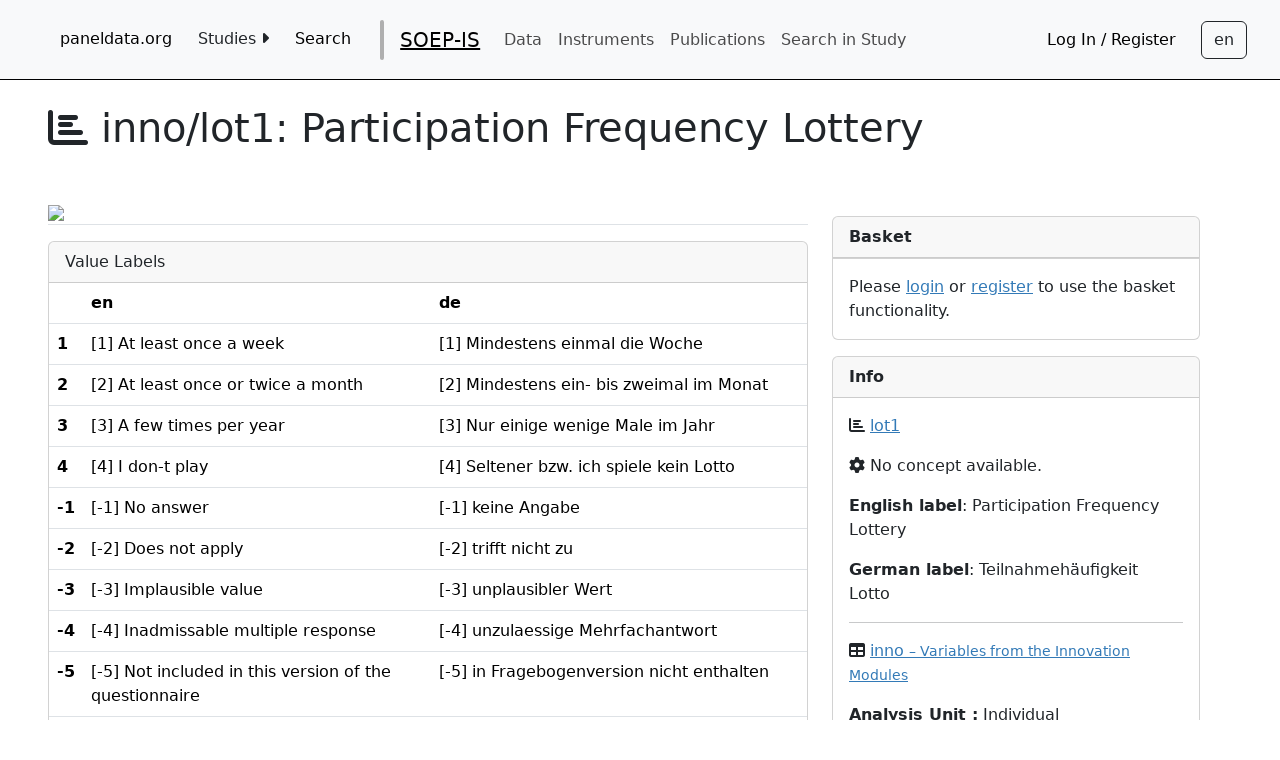

--- FILE ---
content_type: text/html; charset=utf-8
request_url: https://paneldata.org/soep-is/datasets/inno/lot1
body_size: 5171
content:


<!DOCTYPE html>

        <html lang="en">
        
        <head>
            <meta charset="utf-8">
            <meta name="viewport"
                  content="width=device-width, initial-scale=1, minimum-scale=1.0">
            <meta name="language" content="de">
            
    <meta name="study" content="soep-is">
    <meta name="modified" content="Jan. 16, 2026, 12:39 p.m.">

            
            
            <title>
                
    inno/lot1

            </title>
            <link rel="shortcut icon"
                  type="image/png"
                  href="/static/dist/favicon.ico" />
            <!-- Webpack bundle: "index" CSS -->
            <link href="/static/dist/index.ae11d3dd62268517b9f8.css" rel="stylesheet" />
            
    <!-- Webpack bundle: "visualization" CSS -->
    <link href="/static/dist/visualization.d92bb1b91414d6ebc070.css" rel="stylesheet" />
    <link href="/static/dist/variables.3847cc9b007a9dcb08d0.css" rel="stylesheet" />
    <link href="/static/dist/description_modal.2fd819550f76303759c9.css" rel="stylesheet" />

        </head>
        <body role="main">
            
            
            <nav role="navigation"
                 id="nav-container"
                 class="navbar navbar-light navbar-expand-xl paneldata-navbar">
                <button class="navbar-toggler"
                        type="button"
                        data-bs-toggle="collapse"
                        data-bs-target="#navbarSupportedContent"
                        aria-controls="navbarSupportedContent"
                        aria-expanded="false"
                        aria-label="Toggle navigation">
                    <span class="navbar-toggler-icon"></span>
                </button>
                <div class="navbar-content collapse navbar-collapse container-fluid"
                     id="navbarSupportedContent">
                    <ul class="navbar-nav container-fluid">
                        <li class="nav-item">
                            <a aria-label="home button"
                               type="button"
                               id="home-button"
                               class="btn"
                               href="/">paneldata.org</a>
                        </li>
                        <li class="nav-item dropdown">
                            <button class="btn"
                                    id="study-dropdown"
                                    data-en="Studies <i class='fa-solid fa-caret-right'></i><i class='fa-solid fa-caret-down'></i>"
                                    data-de="Studien <i class='fa-solid fa-caret-right'></i><i class='fa-solid fa-caret-down'></i>">
                            </button>
                            <div class="dropdown-content">
                                
                                    <a class="dropdown-item" href="/soep-core/">SOEP-Core</a>
                                
                                    <a class="dropdown-item" href="/soep-is/">SOEP-IS</a>
                                
                                    <a class="dropdown-item" href="/iab-soep-mig/">IAB-SOEP-MIG</a>
                                
                                    <a class="dropdown-item" href="/iab-bamf-soep-ref/">IAB-BAMF-SOEP-Ref</a>
                                
                                    <a class="dropdown-item" href="/twinlife/">TwinLife</a>
                                
                                    <a class="dropdown-item" href="/gip/">German Internet Panel (GIP)</a>
                                
                                    <a class="dropdown-item" href="/scp/">German Social Cohesion Panel (SCP)</a>
                                
                                    <a class="dropdown-item" href="/pairfam/">pairfam</a>
                                
                            </div>
                        </li>
                        <li class="nav-item">
                            <a type="button"
                               class="btn"
                               href="/search/"
                               data-en="Search"
                               data-de="Suche"></a>
                        </li>
                        
        <li class="header-vline"></li>
    <li class="navbar-brand nav-item">
    <a  href="/soep-is/">
        SOEP-IS
    </a>
    </li>
        
        <li class="nav-item">
            <a href="/soep-is/datasets/"
               class="nav-link"
               id="datasets-nav-link"
               data-en="Data"
               data-de="Daten"
            ></a>
        </li>
        
        
        <li class="nav-item">
            <a href="/soep-is/instruments/"
               class="nav-link"
               id="instruments-nav-link"
               data-en="Instruments"
               data-de="Instrumente"
            ></a>
        </li>
        
        
        
        <li class="nav-item">
            <a href="/soep-is/publ/"
               class="nav-link"
               data-en="Publications"
               data-de="Publikationen"
            ></a>
        </li>
        
        
        <li class="nav-item">
        <a
            href='https://paneldata.org/search/all?size=n_40_n&filters[0][field]=study_name&filters[0][values][0]=SOEP-IS&filters[0][type]=all'
            class="nav-link"
            data-en="Search in Study"
            data-de="Studie Durchsuchen"
        ></a>
        </li>


                        
                        
                    </ul>
                    <ul class="navbar-nav container-fluid justify-content-end">
                        
                            <li class="nav-item">
                                <a type="button"
                                   class="btn"
                                   href="/workspace/login/?next=/soep-is/datasets/inno/lot1"
                                   data-en="Log In / Register"
                                   data-de="Einloggen / Registrieren"></a>
                            </li>
                        
                        <!-- -->
                    </ul>
                    <!-- Language switch button -->
                    
                        <button id="language-switch"
                                aria-label="Sprachwechsel zu Deutsch"
                                data-current-language="en"
                                type="button"
                                class="btn btn-outline-dark"></button>
                    
                    <!-- Language switch button END -->
                </div>
            </nav>
            <!-- Main Content -->
            <div class="flex-column d-flex justify-content-center" id="main-container">
                <!-- Nobody should use IE anymore -->
                <div id="windowsWarning" class="hidden alert alert-danger">
                    <h1>Attention</h1>
                    <p>
                        You are using Internet Explorer.
                    </br>
                    Content will likely not be displayed correctly.
                </br>
                Please switch to a different Browser to use this site.
            </p>
        </div>
        <!--[if IE]>
        <div class="hidden alert alert-danger" align="center">
            <h1>Attention</h1>
            <p>
            You are using Internet Explorer.</br>
            Content will likely not be displayed correctly.</br>
            Please switch to a different Browser to use this site.
            </p>
        </div>
<![endif]-->
        
    <input type="hidden" name="csrfmiddlewaretoken" value="CqDqqx41DSd2uOCSeCdXwhvDyzzf6s6UEhetVPVtDo5XI2pMT7iGPDwtKq4HxZTl">
    <script id="context_data" type="application/json">{"variable": {"id": "f62d3c8b-78da-5ede-a41d-7faed40c28bf", "name": "lot1", "data": {"name": "lot1", "label": "Participation Frequency Lottery", "label_de": "Teilnahmeh\u00e4ufigkeit Lotto", "concept_id": null, "scale": "cat", "uni": {"labels": ["[-8] Question this year not part of survey", "[-7] Only available in less restricted edition", "[-6] Version of questionnaire with modified filtering", "[-5] Not included in this version of the questionnaire", "[-4] Inadmissable multiple response", "[-3] Implausible value", "[-2] Does not apply", "[-1] No answer", "[4] I don-t play", "[3] A few times per year", "[2] At least once or twice a month", "[1] At least once a week"], "values": [-8, -7, -6, -5, -4, -3, -2, -1, 4, 3, 2, 1], "missings": [true, true, true, true, true, true, true, true, false, false, false, false], "labels_de": ["[-8] Frage in diesem Jahr nicht Teil des Frageprogramms", "[-7] nur in weniger eingeschraenkter Edition verfuegbar", "[-6] Fragebogenversion mit geaenderter Filterfuehrung", "[-5] in Fragebogenversion nicht enthalten", "[-4] unzulaessige Mehrfachantwort", "[-3] unplausibler Wert", "[-2] trifft nicht zu", "[-1] keine Angabe", "[1] Mindestens einmal die Woche", "[2] Mindestens ein- bis zweimal im Monat", "[3] Nur einige wenige Male im Jahr", "[4] Seltener bzw. ich spiele kein Lotto"], "frequencies": [43972, 0, 0, 0, 0, 0, 0, 10, 4408, 517, 244, 689]}}}, "baskets": []}</script>
    <h1><i class="fa fa-chart-bar" title="Variable"></i>
        inno/lot1: 
        <span data-en="Participation Frequency Lottery" data-de="Teilnahmehäufigkeit Lotto"></span>
    </h1>
    <div class="row">
        <div class="col-lg-8">
            
                
                <img src="https://git.soep.de/soep-public/graphics/-/raw/soep-is-2023/IS/inno/lot1.png" class="img-fluid">
                
            
            <div id="relation-tables">
                <!-- Nav tabs -->
                <ul class="nav nav-tabs" role="tablist">
		    
		    
		    
                </ul>
                <!-- Tab panes -->

	        

            </div>
            
                <div class="card">
    <div class="card-header">
        <span data-en="Value Labels" data-de="Wertelabels"></span>
    </div>
    <table class="table">
        <thead>
        <tr>
            <th></th>
            <th>en</th>
            
                <th>
                    de
                </th>
            
        </tr>
        </thead>
        <tbody>
        
            <tr>
                <th>
                    1
                </th>
                
                    <td>
                        [1] At least once a week
                    </td>
                
                    <td>
                        [1] Mindestens einmal die Woche
                    </td>
                
            </tr>
        
            <tr>
                <th>
                    2
                </th>
                
                    <td>
                        [2] At least once or twice a month
                    </td>
                
                    <td>
                        [2] Mindestens ein- bis zweimal im Monat
                    </td>
                
            </tr>
        
            <tr>
                <th>
                    3
                </th>
                
                    <td>
                        [3] A few times per year
                    </td>
                
                    <td>
                        [3] Nur einige wenige Male im Jahr
                    </td>
                
            </tr>
        
            <tr>
                <th>
                    4
                </th>
                
                    <td>
                        [4] I don-t play
                    </td>
                
                    <td>
                        [4] Seltener bzw. ich spiele kein Lotto
                    </td>
                
            </tr>
        
            <tr>
                <th>
                    -1
                </th>
                
                    <td>
                        [-1] No answer
                    </td>
                
                    <td>
                        [-1] keine Angabe
                    </td>
                
            </tr>
        
            <tr>
                <th>
                    -2
                </th>
                
                    <td>
                        [-2] Does not apply
                    </td>
                
                    <td>
                        [-2] trifft nicht zu
                    </td>
                
            </tr>
        
            <tr>
                <th>
                    -3
                </th>
                
                    <td>
                        [-3] Implausible value
                    </td>
                
                    <td>
                        [-3] unplausibler Wert
                    </td>
                
            </tr>
        
            <tr>
                <th>
                    -4
                </th>
                
                    <td>
                        [-4] Inadmissable multiple response
                    </td>
                
                    <td>
                        [-4] unzulaessige Mehrfachantwort
                    </td>
                
            </tr>
        
            <tr>
                <th>
                    -5
                </th>
                
                    <td>
                        [-5] Not included in this version of the questionnaire
                    </td>
                
                    <td>
                        [-5] in Fragebogenversion nicht enthalten
                    </td>
                
            </tr>
        
            <tr>
                <th>
                    -6
                </th>
                
                    <td>
                        [-6] Version of questionnaire with modified filtering
                    </td>
                
                    <td>
                        [-6] Fragebogenversion mit geaenderter Filterfuehrung
                    </td>
                
            </tr>
        
            <tr>
                <th>
                    -7
                </th>
                
                    <td>
                        [-7] Only available in less restricted edition
                    </td>
                
                    <td>
                        [-7] nur in weniger eingeschraenkter Edition verfuegbar
                    </td>
                
            </tr>
        
            <tr>
                <th>
                    -8
                </th>
                
                    <td>
                        [-8] Question this year not part of survey
                    </td>
                
                    <td>
                        [-8] Frage in diesem Jahr nicht Teil des Frageprogramms
                    </td>
                
            </tr>
        
        </tbody>
    </table>
</div>

            
        </div>
        <div class="col-lg-4">
            <div class="card">
                <div class="card-header">
                    <b><span data-en="Basket" data-de="Variablensammlung"></span></b>
                </div>
                <div class="list-group" id="basket-list">
                    
                        </div>
                        
                            <div class="card-body">
                            Please <a href="/workspace/login/?next=/soep-is/datasets/inno/lot1">login</a>
                            or <a href="{% url 'workspace:register' %">register</a>
                            to
                            use the basket functionality.
                        
                    
                </div>
            </div>
            
<div class="card">
    <div class="card-header"><b>Info</b>
    </div>
    <div class="card-body">
        <p title="Variable"><i class="fa fa-chart-bar"></i>
            <a id="variable-name" href="/variable/f62d3c8b-78da-5ede-a41d-7faed40c28bf">lot1</a>
        </p>
        <p title="Concept" data-concept-name=""><i class="fa fa-cog"></i>
            
                No concept available.
            
        </p>
        
        <p>
            <b><span data-en="English label" data-de="Englischer Bezeichner"></span></b>:
            Participation Frequency Lottery
        </p>
        
        
        <p>
            <b><span data-en="German label" data-de="Deutscher Bezeichner"></span></b>:
                Teilnahmehäufigkeit Lotto 
        </p>
        
         


        <hr>

        <p title="Dataset"><b><i class="fa fa-table"></i></b>
            <a href="/soep-is/datasets/inno/">

                inno

                <small>&#x2013; Variables from the Innovation Modules</small>

            </a>
        </p>
        <p><b>
            <span data-en="Analysis Unit" data-de="Analyseeinheit"></span> :</b>
            <span data-en="Individual"
                  data-de="Person"></span>
            
        </p>
        <p><b><span data-en="Dataset Type" data-de="Datensatztyp"></span>:</b>
            <span data-en="Original"
                  data-de="Fragebogendaten (netto)"></span>
            
        </p>
        <p><b><span data-en="Period" data-de="Zeitraum"></span>:</b>
            multiple
        </p>
        
        <p >
        <b><span data-en="Attachments" data-de="Anhang"></span>: </b>
        <ul>
            
            <li><a href=https://www.diw.de/documents/publikationen/73/diw_01.c.927671.de/diw_ssp1357.pdf>
                PDF Codebook (en)</a></li>
            
            
        </ul>
    </p>
        

        <hr>

        <p><b><span data-en="Study" data-de="Studie"></span>:</b>
            <a href="/soep-is/">SOEP-IS</a>
        </p>
    </div>
</div>
<!-- Description Modal -->
<div class="card hidden" id="description-card">
<div class="card-header">
	<b data-en="Description" data-de="Beschreibung"></b>
</div>
<div class="card-body" id="description-card-content">
	<span class="lang en hidden"></span>
	<span class="lang de hidden"></span>
</div>
<div class="card-footer text-center" id="description-footer">
	<button type="button" class="btn btn-secondary" data-bs-toggle="modal" data-bs-target="#description-modal">
	<span
	data-en="Show full description"
	data-de="Vollständige Beschreibung anzeigen"></span>
	</button>
</div>
</div>


<div class="modal" tabindex="-1" role="dialog" id="description-modal">
<div class="modal-dialog modal-xl" role="document">
<div class="modal-content">
<div class="modal-header">
	<h5 class="modal-title" data-en="Description" data-de="Beschreibung"></h5>
	<button type="button" class="close btn btn-outline-dark" data-bs-dismiss="modal" aria-label="Close">
	<span aria-hidden="true">&times;</span>
	</button>
</div>
	<div class="modal-body" id="description-modal-content">
	</div>
</div>
</div>
</div>

<!-- Description Modal End -->

<!-- Questions Modal  -->
<div class="modal" tabindex="-1" role="dialog" id="relatedQuestionsModal">
  <div class="modal-dialog modal-xl" role="document">
    <div class="modal-content">
      <div class="modal-header">
        <h5 class="modal-title"><span data-en="Questions" data-de="Fragen"></span></h5>
        <button type="button" class="close btn btn-outline-dark" data-bs-dismiss="modal" aria-label="Close">
          <span aria-hidden="true">&times;</span>
        </button>
      </div>
      <div class="modal-body">

        <table class="table">
            <tr>
                <th scope="col">
                <span data-en="Period" data-de="Zeitraum"></span>
                </th>
                <th scope="col">
                <span data-en="Instrument" data-de="Instrumente"</span>
                </th>
                <th scope="col">
                <span data-en="Question Text" data-de="Fragentext"></span>
                </th>
            </tr>

            

        </table>
    </div>

    </div>
  </div>
</div>
<!-- Questions Modal End -->







            <div class="card">
    <div class="card-header">
        <b>
            <span data-en="Statistics" data-de="Statistiken"></span>
        </b>
    </div>
    <table class="table" id="statistics_table">
        <thead>
        <tr>
            <th>Measure</th>
            <th>Value</th>
        </tr>
        </thead>
        <tbody>
        
            <tr>
                <td>
                    valid
                </td>
                <td>
                    5858
                </td>
            </tr>
        
            <tr>
                <td>
                    invalid
                </td>
                <td>
                    43982
                </td>
            </tr>
        
        </tbody>
    </table>
</div>

        </div>
    </div>
    <div id="label-table" class="hidden">
        <h2>Codes of related variables with the same concept</h2>
        <p>This table provides you with an overview of label definitions across
            related variables to identify changes over time in longitudinal variables.
            The first number indicates the value code, the second number (in brackets)
            represents the frequency in the data. Please note that labels are simplified
            and values with frequency = 0 are hidden.</p>
        <div id="table-container" data-bs-type="label-table">
        <table id="value-labels-table"
               class="display table table-striped table-bordered"
               width="100%"></table>
        </div>
    </div>


    </div>
    <div>
        <!-- Page Footer -->
        <div role="contentinfo"
             class="container container-white"
             id="foot-container">
            <hr>
            <p>
                <strong><a href="/contact/"
   data-en="Contact / feedback"
   data-de="Kontakt / Feedback"></a></strong>
            </p>
            <p class="text-muted">
                <a href="https://www.diw.de/en/soep/" target="_blank">German Socio-economic Panel</a>
                (SOEP)
                <a href="/imprint/" data-en="Imprint" data-de="Impressum"></a>
            </p>
        </div>
        <!-- Webpack bundle: "index" JS -->
        <script src="/static/dist/index.2b6e39dfbfe785ec5894.js" ></script>
        
    <!-- Webpack bundle: "visualization" JS -->
    <script src="/static/dist/variable_view_basket_button.d56d5c537da4848c46ed.js" ></script>
    <script src="/static/dist/focus_anchor.5042a77272e3e8bd3fe1.js" ></script>
    <script src="/static/dist/visualization.23f40b2950b8fd518365.js" ></script>
    <script src="/static/dist/description_modal.793731889078562f0325.js" ></script>
    <script src="/static/dist/variable_labels.c98e96e1e221dbc3e2e0.js" ></script>

    </body>
</html>


--- FILE ---
content_type: text/css
request_url: https://paneldata.org/static/dist/visualization.d92bb1b91414d6ebc070.css
body_size: 352
content:
/*!
 * ddionrails - visualization.scss
 * Copyright 2015-2019
 * Licensed under AGPL (https://github.com/ddionrails/ddionrails/blob/master/LICENSE.md)
*/.text{fill:gray;font-size:11px;font-family:sans-serif;text-anchor:start}.text_stacked{fill:#fff;font-size:11px;font-family:sans-serif;text-anchor:middle}.axis path,.axis line{fill:none;stroke:gray;stroke-width:1px;shape-rendering:crispEdge}.axis text{font-family:sans-serif;font-size:11px;fill:gray}.svg{border:solid 1px #ccc;font:10px sans-serif;shape-rendering:crispEdges}tip.tooltip{position:absolute;text-align:center;height:20px;padding:2px;font-family:sans-serif;font-size:11px;background:#fff;border-radius:8px}.chart{font-family:sans-serif;fill:gray}path{stroke:#4682b4;stroke-width:2;fill:none}.labels{fill:gray;font-size:11px;font-family:sans-serif}.axis label{fill:gray;font-size:11px;font-family:sans-serif}.chart_nav{font-family:sans-serif;font-size:.84em}


--- FILE ---
content_type: text/css
request_url: https://paneldata.org/static/dist/variables.3847cc9b007a9dcb08d0.css
body_size: 221
content:
.rm-var:after{content:"Remove variable"}.add-var:after{content:"Add variable"}.basket-button{width:10em}.basket-create-button{width:12em}.basket-create-button>a{color:#fff}.related-periods{display:flex;flex-direction:row;max-width:66vw;flex-wrap:wrap}.related-variables{display:flex;flex-direction:column;flex-wrap:nowrap;max-width:20vw;padding:1em}.dtfc-fixed-left{z-index:20;background:#f2f2f2;border-color:#dee2e6}.variable-relations-badge{background-color:#f8f8f8;padding:.1em .5em;border-radius:7px;color:#000;font-size:.9em;font-weight:700}


--- FILE ---
content_type: application/javascript
request_url: https://paneldata.org/static/dist/visualization.23f40b2950b8fd518365.js
body_size: 50654
content:
/*! For license information please see visualization.23f40b2950b8fd518365.js.LICENSE.txt */
(()=>{var t={4692:function(t,e){var n;!function(e,n){"use strict";"object"==typeof t.exports?t.exports=e.document?n(e,!0):function(t){if(!t.document)throw new Error("jQuery requires a window with a document");return n(t)}:n(e)}("undefined"!=typeof window?window:this,(function(r,i){"use strict";var o=[],a=Object.getPrototypeOf,s=o.slice,u=o.flat?function(t){return o.flat.call(t)}:function(t){return o.concat.apply([],t)},l=o.push,c=o.indexOf,f={},h=f.toString,p=f.hasOwnProperty,d=p.toString,g=d.call(Object),v={},y=function(t){return"function"==typeof t&&"number"!=typeof t.nodeType&&"function"!=typeof t.item},m=function(t){return null!=t&&t===t.window},x=r.document,w={type:!0,src:!0,nonce:!0,noModule:!0};function b(t,e,n){var r,i,o=(n=n||x).createElement("script");if(o.text=t,e)for(r in w)(i=e[r]||e.getAttribute&&e.getAttribute(r))&&o.setAttribute(r,i);n.head.appendChild(o).parentNode.removeChild(o)}function _(t){return null==t?t+"":"object"==typeof t||"function"==typeof t?f[h.call(t)]||"object":typeof t}var k="3.7.1",T=/HTML$/i,A=function(t,e){return new A.fn.init(t,e)};function C(t){var e=!!t&&"length"in t&&t.length,n=_(t);return!y(t)&&!m(t)&&("array"===n||0===e||"number"==typeof e&&e>0&&e-1 in t)}function E(t,e){return t.nodeName&&t.nodeName.toLowerCase()===e.toLowerCase()}A.fn=A.prototype={jquery:k,constructor:A,length:0,toArray:function(){return s.call(this)},get:function(t){return null==t?s.call(this):t<0?this[t+this.length]:this[t]},pushStack:function(t){var e=A.merge(this.constructor(),t);return e.prevObject=this,e},each:function(t){return A.each(this,t)},map:function(t){return this.pushStack(A.map(this,(function(e,n){return t.call(e,n,e)})))},slice:function(){return this.pushStack(s.apply(this,arguments))},first:function(){return this.eq(0)},last:function(){return this.eq(-1)},even:function(){return this.pushStack(A.grep(this,(function(t,e){return(e+1)%2})))},odd:function(){return this.pushStack(A.grep(this,(function(t,e){return e%2})))},eq:function(t){var e=this.length,n=+t+(t<0?e:0);return this.pushStack(n>=0&&n<e?[this[n]]:[])},end:function(){return this.prevObject||this.constructor()},push:l,sort:o.sort,splice:o.splice},A.extend=A.fn.extend=function(){var t,e,n,r,i,o,a=arguments[0]||{},s=1,u=arguments.length,l=!1;for("boolean"==typeof a&&(l=a,a=arguments[s]||{},s++),"object"==typeof a||y(a)||(a={}),s===u&&(a=this,s--);s<u;s++)if(null!=(t=arguments[s]))for(e in t)r=t[e],"__proto__"!==e&&a!==r&&(l&&r&&(A.isPlainObject(r)||(i=Array.isArray(r)))?(n=a[e],o=i&&!Array.isArray(n)?[]:i||A.isPlainObject(n)?n:{},i=!1,a[e]=A.extend(l,o,r)):void 0!==r&&(a[e]=r));return a},A.extend({expando:"jQuery"+(k+Math.random()).replace(/\D/g,""),isReady:!0,error:function(t){throw new Error(t)},noop:function(){},isPlainObject:function(t){var e,n;return!(!t||"[object Object]"!==h.call(t)||(e=a(t))&&("function"!=typeof(n=p.call(e,"constructor")&&e.constructor)||d.call(n)!==g))},isEmptyObject:function(t){var e;for(e in t)return!1;return!0},globalEval:function(t,e,n){b(t,{nonce:e&&e.nonce},n)},each:function(t,e){var n,r=0;if(C(t))for(n=t.length;r<n&&!1!==e.call(t[r],r,t[r]);r++);else for(r in t)if(!1===e.call(t[r],r,t[r]))break;return t},text:function(t){var e,n="",r=0,i=t.nodeType;if(!i)for(;e=t[r++];)n+=A.text(e);return 1===i||11===i?t.textContent:9===i?t.documentElement.textContent:3===i||4===i?t.nodeValue:n},makeArray:function(t,e){var n=e||[];return null!=t&&(C(Object(t))?A.merge(n,"string"==typeof t?[t]:t):l.call(n,t)),n},inArray:function(t,e,n){return null==e?-1:c.call(e,t,n)},isXMLDoc:function(t){var e=t&&t.namespaceURI,n=t&&(t.ownerDocument||t).documentElement;return!T.test(e||n&&n.nodeName||"HTML")},merge:function(t,e){for(var n=+e.length,r=0,i=t.length;r<n;r++)t[i++]=e[r];return t.length=i,t},grep:function(t,e,n){for(var r=[],i=0,o=t.length,a=!n;i<o;i++)!e(t[i],i)!==a&&r.push(t[i]);return r},map:function(t,e,n){var r,i,o=0,a=[];if(C(t))for(r=t.length;o<r;o++)null!=(i=e(t[o],o,n))&&a.push(i);else for(o in t)null!=(i=e(t[o],o,n))&&a.push(i);return u(a)},guid:1,support:v}),"function"==typeof Symbol&&(A.fn[Symbol.iterator]=o[Symbol.iterator]),A.each("Boolean Number String Function Array Date RegExp Object Error Symbol".split(" "),(function(t,e){f["[object "+e+"]"]=e.toLowerCase()}));var S=o.pop,N=o.sort,M=o.splice,j="[\\x20\\t\\r\\n\\f]",D=new RegExp("^"+j+"+|((?:^|[^\\\\])(?:\\\\.)*)"+j+"+$","g");A.contains=function(t,e){var n=e&&e.parentNode;return t===n||!(!n||1!==n.nodeType||!(t.contains?t.contains(n):t.compareDocumentPosition&&16&t.compareDocumentPosition(n)))};var q=/([\0-\x1f\x7f]|^-?\d)|^-$|[^\x80-\uFFFF\w-]/g;function L(t,e){return e?"\0"===t?"�":t.slice(0,-1)+"\\"+t.charCodeAt(t.length-1).toString(16)+" ":"\\"+t}A.escapeSelector=function(t){return(t+"").replace(q,L)};var H=x,O=l;!function(){var t,e,n,i,a,u,l,f,h,d,g=O,y=A.expando,m=0,x=0,w=tt(),b=tt(),_=tt(),k=tt(),T=function(t,e){return t===e&&(a=!0),0},C="checked|selected|async|autofocus|autoplay|controls|defer|disabled|hidden|ismap|loop|multiple|open|readonly|required|scoped",q="(?:\\\\[\\da-fA-F]{1,6}"+j+"?|\\\\[^\\r\\n\\f]|[\\w-]|[^\0-\\x7f])+",L="\\["+j+"*("+q+")(?:"+j+"*([*^$|!~]?=)"+j+"*(?:'((?:\\\\.|[^\\\\'])*)'|\"((?:\\\\.|[^\\\\\"])*)\"|("+q+"))|)"+j+"*\\]",P=":("+q+")(?:\\((('((?:\\\\.|[^\\\\'])*)'|\"((?:\\\\.|[^\\\\\"])*)\")|((?:\\\\.|[^\\\\()[\\]]|"+L+")*)|.*)\\)|)",$=new RegExp(j+"+","g"),R=new RegExp("^"+j+"*,"+j+"*"),I=new RegExp("^"+j+"*([>+~]|"+j+")"+j+"*"),F=new RegExp(j+"|>"),W=new RegExp(P),B=new RegExp("^"+q+"$"),X={ID:new RegExp("^#("+q+")"),CLASS:new RegExp("^\\.("+q+")"),TAG:new RegExp("^("+q+"|[*])"),ATTR:new RegExp("^"+L),PSEUDO:new RegExp("^"+P),CHILD:new RegExp("^:(only|first|last|nth|nth-last)-(child|of-type)(?:\\("+j+"*(even|odd|(([+-]|)(\\d*)n|)"+j+"*(?:([+-]|)"+j+"*(\\d+)|))"+j+"*\\)|)","i"),bool:new RegExp("^(?:"+C+")$","i"),needsContext:new RegExp("^"+j+"*[>+~]|:(even|odd|eq|gt|lt|nth|first|last)(?:\\("+j+"*((?:-\\d)?\\d*)"+j+"*\\)|)(?=[^-]|$)","i")},z=/^(?:input|select|textarea|button)$/i,U=/^h\d$/i,V=/^(?:#([\w-]+)|(\w+)|\.([\w-]+))$/,Y=/[+~]/,G=new RegExp("\\\\[\\da-fA-F]{1,6}"+j+"?|\\\\([^\\r\\n\\f])","g"),Q=function(t,e){var n="0x"+t.slice(1)-65536;return e||(n<0?String.fromCharCode(n+65536):String.fromCharCode(n>>10|55296,1023&n|56320))},J=function(){ut()},K=ht((function(t){return!0===t.disabled&&E(t,"fieldset")}),{dir:"parentNode",next:"legend"});try{g.apply(o=s.call(H.childNodes),H.childNodes),o[H.childNodes.length].nodeType}catch(t){g={apply:function(t,e){O.apply(t,s.call(e))},call:function(t){O.apply(t,s.call(arguments,1))}}}function Z(t,e,n,r){var i,o,a,s,l,c,p,d=e&&e.ownerDocument,m=e?e.nodeType:9;if(n=n||[],"string"!=typeof t||!t||1!==m&&9!==m&&11!==m)return n;if(!r&&(ut(e),e=e||u,f)){if(11!==m&&(l=V.exec(t)))if(i=l[1]){if(9===m){if(!(a=e.getElementById(i)))return n;if(a.id===i)return g.call(n,a),n}else if(d&&(a=d.getElementById(i))&&Z.contains(e,a)&&a.id===i)return g.call(n,a),n}else{if(l[2])return g.apply(n,e.getElementsByTagName(t)),n;if((i=l[3])&&e.getElementsByClassName)return g.apply(n,e.getElementsByClassName(i)),n}if(!(k[t+" "]||h&&h.test(t))){if(p=t,d=e,1===m&&(F.test(t)||I.test(t))){for((d=Y.test(t)&&st(e.parentNode)||e)==e&&v.scope||((s=e.getAttribute("id"))?s=A.escapeSelector(s):e.setAttribute("id",s=y)),o=(c=ct(t)).length;o--;)c[o]=(s?"#"+s:":scope")+" "+ft(c[o]);p=c.join(",")}try{return g.apply(n,d.querySelectorAll(p)),n}catch(e){k(t,!0)}finally{s===y&&e.removeAttribute("id")}}}return mt(t.replace(D,"$1"),e,n,r)}function tt(){var t=[];return function n(r,i){return t.push(r+" ")>e.cacheLength&&delete n[t.shift()],n[r+" "]=i}}function et(t){return t[y]=!0,t}function nt(t){var e=u.createElement("fieldset");try{return!!t(e)}catch(t){return!1}finally{e.parentNode&&e.parentNode.removeChild(e),e=null}}function rt(t){return function(e){return E(e,"input")&&e.type===t}}function it(t){return function(e){return(E(e,"input")||E(e,"button"))&&e.type===t}}function ot(t){return function(e){return"form"in e?e.parentNode&&!1===e.disabled?"label"in e?"label"in e.parentNode?e.parentNode.disabled===t:e.disabled===t:e.isDisabled===t||e.isDisabled!==!t&&K(e)===t:e.disabled===t:"label"in e&&e.disabled===t}}function at(t){return et((function(e){return e=+e,et((function(n,r){for(var i,o=t([],n.length,e),a=o.length;a--;)n[i=o[a]]&&(n[i]=!(r[i]=n[i]))}))}))}function st(t){return t&&void 0!==t.getElementsByTagName&&t}function ut(t){var n,r=t?t.ownerDocument||t:H;return r!=u&&9===r.nodeType&&r.documentElement?(l=(u=r).documentElement,f=!A.isXMLDoc(u),d=l.matches||l.webkitMatchesSelector||l.msMatchesSelector,l.msMatchesSelector&&H!=u&&(n=u.defaultView)&&n.top!==n&&n.addEventListener("unload",J),v.getById=nt((function(t){return l.appendChild(t).id=A.expando,!u.getElementsByName||!u.getElementsByName(A.expando).length})),v.disconnectedMatch=nt((function(t){return d.call(t,"*")})),v.scope=nt((function(){return u.querySelectorAll(":scope")})),v.cssHas=nt((function(){try{return u.querySelector(":has(*,:jqfake)"),!1}catch(t){return!0}})),v.getById?(e.filter.ID=function(t){var e=t.replace(G,Q);return function(t){return t.getAttribute("id")===e}},e.find.ID=function(t,e){if(void 0!==e.getElementById&&f){var n=e.getElementById(t);return n?[n]:[]}}):(e.filter.ID=function(t){var e=t.replace(G,Q);return function(t){var n=void 0!==t.getAttributeNode&&t.getAttributeNode("id");return n&&n.value===e}},e.find.ID=function(t,e){if(void 0!==e.getElementById&&f){var n,r,i,o=e.getElementById(t);if(o){if((n=o.getAttributeNode("id"))&&n.value===t)return[o];for(i=e.getElementsByName(t),r=0;o=i[r++];)if((n=o.getAttributeNode("id"))&&n.value===t)return[o]}return[]}}),e.find.TAG=function(t,e){return void 0!==e.getElementsByTagName?e.getElementsByTagName(t):e.querySelectorAll(t)},e.find.CLASS=function(t,e){if(void 0!==e.getElementsByClassName&&f)return e.getElementsByClassName(t)},h=[],nt((function(t){var e;l.appendChild(t).innerHTML="<a id='"+y+"' href='' disabled='disabled'></a><select id='"+y+"-\r\\' disabled='disabled'><option selected=''></option></select>",t.querySelectorAll("[selected]").length||h.push("\\["+j+"*(?:value|"+C+")"),t.querySelectorAll("[id~="+y+"-]").length||h.push("~="),t.querySelectorAll("a#"+y+"+*").length||h.push(".#.+[+~]"),t.querySelectorAll(":checked").length||h.push(":checked"),(e=u.createElement("input")).setAttribute("type","hidden"),t.appendChild(e).setAttribute("name","D"),l.appendChild(t).disabled=!0,2!==t.querySelectorAll(":disabled").length&&h.push(":enabled",":disabled"),(e=u.createElement("input")).setAttribute("name",""),t.appendChild(e),t.querySelectorAll("[name='']").length||h.push("\\["+j+"*name"+j+"*="+j+"*(?:''|\"\")")})),v.cssHas||h.push(":has"),h=h.length&&new RegExp(h.join("|")),T=function(t,e){if(t===e)return a=!0,0;var n=!t.compareDocumentPosition-!e.compareDocumentPosition;return n||(1&(n=(t.ownerDocument||t)==(e.ownerDocument||e)?t.compareDocumentPosition(e):1)||!v.sortDetached&&e.compareDocumentPosition(t)===n?t===u||t.ownerDocument==H&&Z.contains(H,t)?-1:e===u||e.ownerDocument==H&&Z.contains(H,e)?1:i?c.call(i,t)-c.call(i,e):0:4&n?-1:1)},u):u}for(t in Z.matches=function(t,e){return Z(t,null,null,e)},Z.matchesSelector=function(t,e){if(ut(t),f&&!k[e+" "]&&(!h||!h.test(e)))try{var n=d.call(t,e);if(n||v.disconnectedMatch||t.document&&11!==t.document.nodeType)return n}catch(t){k(e,!0)}return Z(e,u,null,[t]).length>0},Z.contains=function(t,e){return(t.ownerDocument||t)!=u&&ut(t),A.contains(t,e)},Z.attr=function(t,n){(t.ownerDocument||t)!=u&&ut(t);var r=e.attrHandle[n.toLowerCase()],i=r&&p.call(e.attrHandle,n.toLowerCase())?r(t,n,!f):void 0;return void 0!==i?i:t.getAttribute(n)},Z.error=function(t){throw new Error("Syntax error, unrecognized expression: "+t)},A.uniqueSort=function(t){var e,n=[],r=0,o=0;if(a=!v.sortStable,i=!v.sortStable&&s.call(t,0),N.call(t,T),a){for(;e=t[o++];)e===t[o]&&(r=n.push(o));for(;r--;)M.call(t,n[r],1)}return i=null,t},A.fn.uniqueSort=function(){return this.pushStack(A.uniqueSort(s.apply(this)))},e=A.expr={cacheLength:50,createPseudo:et,match:X,attrHandle:{},find:{},relative:{">":{dir:"parentNode",first:!0}," ":{dir:"parentNode"},"+":{dir:"previousSibling",first:!0},"~":{dir:"previousSibling"}},preFilter:{ATTR:function(t){return t[1]=t[1].replace(G,Q),t[3]=(t[3]||t[4]||t[5]||"").replace(G,Q),"~="===t[2]&&(t[3]=" "+t[3]+" "),t.slice(0,4)},CHILD:function(t){return t[1]=t[1].toLowerCase(),"nth"===t[1].slice(0,3)?(t[3]||Z.error(t[0]),t[4]=+(t[4]?t[5]+(t[6]||1):2*("even"===t[3]||"odd"===t[3])),t[5]=+(t[7]+t[8]||"odd"===t[3])):t[3]&&Z.error(t[0]),t},PSEUDO:function(t){var e,n=!t[6]&&t[2];return X.CHILD.test(t[0])?null:(t[3]?t[2]=t[4]||t[5]||"":n&&W.test(n)&&(e=ct(n,!0))&&(e=n.indexOf(")",n.length-e)-n.length)&&(t[0]=t[0].slice(0,e),t[2]=n.slice(0,e)),t.slice(0,3))}},filter:{TAG:function(t){var e=t.replace(G,Q).toLowerCase();return"*"===t?function(){return!0}:function(t){return E(t,e)}},CLASS:function(t){var e=w[t+" "];return e||(e=new RegExp("(^|"+j+")"+t+"("+j+"|$)"))&&w(t,(function(t){return e.test("string"==typeof t.className&&t.className||void 0!==t.getAttribute&&t.getAttribute("class")||"")}))},ATTR:function(t,e,n){return function(r){var i=Z.attr(r,t);return null==i?"!="===e:!e||(i+="","="===e?i===n:"!="===e?i!==n:"^="===e?n&&0===i.indexOf(n):"*="===e?n&&i.indexOf(n)>-1:"$="===e?n&&i.slice(-n.length)===n:"~="===e?(" "+i.replace($," ")+" ").indexOf(n)>-1:"|="===e&&(i===n||i.slice(0,n.length+1)===n+"-"))}},CHILD:function(t,e,n,r,i){var o="nth"!==t.slice(0,3),a="last"!==t.slice(-4),s="of-type"===e;return 1===r&&0===i?function(t){return!!t.parentNode}:function(e,n,u){var l,c,f,h,p,d=o!==a?"nextSibling":"previousSibling",g=e.parentNode,v=s&&e.nodeName.toLowerCase(),x=!u&&!s,w=!1;if(g){if(o){for(;d;){for(f=e;f=f[d];)if(s?E(f,v):1===f.nodeType)return!1;p=d="only"===t&&!p&&"nextSibling"}return!0}if(p=[a?g.firstChild:g.lastChild],a&&x){for(w=(h=(l=(c=g[y]||(g[y]={}))[t]||[])[0]===m&&l[1])&&l[2],f=h&&g.childNodes[h];f=++h&&f&&f[d]||(w=h=0)||p.pop();)if(1===f.nodeType&&++w&&f===e){c[t]=[m,h,w];break}}else if(x&&(w=h=(l=(c=e[y]||(e[y]={}))[t]||[])[0]===m&&l[1]),!1===w)for(;(f=++h&&f&&f[d]||(w=h=0)||p.pop())&&(!(s?E(f,v):1===f.nodeType)||!++w||(x&&((c=f[y]||(f[y]={}))[t]=[m,w]),f!==e)););return(w-=i)===r||w%r===0&&w/r>=0}}},PSEUDO:function(t,n){var r,i=e.pseudos[t]||e.setFilters[t.toLowerCase()]||Z.error("unsupported pseudo: "+t);return i[y]?i(n):i.length>1?(r=[t,t,"",n],e.setFilters.hasOwnProperty(t.toLowerCase())?et((function(t,e){for(var r,o=i(t,n),a=o.length;a--;)t[r=c.call(t,o[a])]=!(e[r]=o[a])})):function(t){return i(t,0,r)}):i}},pseudos:{not:et((function(t){var e=[],n=[],r=yt(t.replace(D,"$1"));return r[y]?et((function(t,e,n,i){for(var o,a=r(t,null,i,[]),s=t.length;s--;)(o=a[s])&&(t[s]=!(e[s]=o))})):function(t,i,o){return e[0]=t,r(e,null,o,n),e[0]=null,!n.pop()}})),has:et((function(t){return function(e){return Z(t,e).length>0}})),contains:et((function(t){return t=t.replace(G,Q),function(e){return(e.textContent||A.text(e)).indexOf(t)>-1}})),lang:et((function(t){return B.test(t||"")||Z.error("unsupported lang: "+t),t=t.replace(G,Q).toLowerCase(),function(e){var n;do{if(n=f?e.lang:e.getAttribute("xml:lang")||e.getAttribute("lang"))return(n=n.toLowerCase())===t||0===n.indexOf(t+"-")}while((e=e.parentNode)&&1===e.nodeType);return!1}})),target:function(t){var e=r.location&&r.location.hash;return e&&e.slice(1)===t.id},root:function(t){return t===l},focus:function(t){return t===function(){try{return u.activeElement}catch(t){}}()&&u.hasFocus()&&!!(t.type||t.href||~t.tabIndex)},enabled:ot(!1),disabled:ot(!0),checked:function(t){return E(t,"input")&&!!t.checked||E(t,"option")&&!!t.selected},selected:function(t){return t.parentNode&&t.parentNode.selectedIndex,!0===t.selected},empty:function(t){for(t=t.firstChild;t;t=t.nextSibling)if(t.nodeType<6)return!1;return!0},parent:function(t){return!e.pseudos.empty(t)},header:function(t){return U.test(t.nodeName)},input:function(t){return z.test(t.nodeName)},button:function(t){return E(t,"input")&&"button"===t.type||E(t,"button")},text:function(t){var e;return E(t,"input")&&"text"===t.type&&(null==(e=t.getAttribute("type"))||"text"===e.toLowerCase())},first:at((function(){return[0]})),last:at((function(t,e){return[e-1]})),eq:at((function(t,e,n){return[n<0?n+e:n]})),even:at((function(t,e){for(var n=0;n<e;n+=2)t.push(n);return t})),odd:at((function(t,e){for(var n=1;n<e;n+=2)t.push(n);return t})),lt:at((function(t,e,n){var r;for(r=n<0?n+e:n>e?e:n;--r>=0;)t.push(r);return t})),gt:at((function(t,e,n){for(var r=n<0?n+e:n;++r<e;)t.push(r);return t}))}},e.pseudos.nth=e.pseudos.eq,{radio:!0,checkbox:!0,file:!0,password:!0,image:!0})e.pseudos[t]=rt(t);for(t in{submit:!0,reset:!0})e.pseudos[t]=it(t);function lt(){}function ct(t,n){var r,i,o,a,s,u,l,c=b[t+" "];if(c)return n?0:c.slice(0);for(s=t,u=[],l=e.preFilter;s;){for(a in r&&!(i=R.exec(s))||(i&&(s=s.slice(i[0].length)||s),u.push(o=[])),r=!1,(i=I.exec(s))&&(r=i.shift(),o.push({value:r,type:i[0].replace(D," ")}),s=s.slice(r.length)),e.filter)!(i=X[a].exec(s))||l[a]&&!(i=l[a](i))||(r=i.shift(),o.push({value:r,type:a,matches:i}),s=s.slice(r.length));if(!r)break}return n?s.length:s?Z.error(t):b(t,u).slice(0)}function ft(t){for(var e=0,n=t.length,r="";e<n;e++)r+=t[e].value;return r}function ht(t,e,n){var r=e.dir,i=e.next,o=i||r,a=n&&"parentNode"===o,s=x++;return e.first?function(e,n,i){for(;e=e[r];)if(1===e.nodeType||a)return t(e,n,i);return!1}:function(e,n,u){var l,c,f=[m,s];if(u){for(;e=e[r];)if((1===e.nodeType||a)&&t(e,n,u))return!0}else for(;e=e[r];)if(1===e.nodeType||a)if(c=e[y]||(e[y]={}),i&&E(e,i))e=e[r]||e;else{if((l=c[o])&&l[0]===m&&l[1]===s)return f[2]=l[2];if(c[o]=f,f[2]=t(e,n,u))return!0}return!1}}function pt(t){return t.length>1?function(e,n,r){for(var i=t.length;i--;)if(!t[i](e,n,r))return!1;return!0}:t[0]}function dt(t,e,n,r,i){for(var o,a=[],s=0,u=t.length,l=null!=e;s<u;s++)(o=t[s])&&(n&&!n(o,r,i)||(a.push(o),l&&e.push(s)));return a}function gt(t,e,n,r,i,o){return r&&!r[y]&&(r=gt(r)),i&&!i[y]&&(i=gt(i,o)),et((function(o,a,s,u){var l,f,h,p,d=[],v=[],y=a.length,m=o||function(t,e,n){for(var r=0,i=e.length;r<i;r++)Z(t,e[r],n);return n}(e||"*",s.nodeType?[s]:s,[]),x=!t||!o&&e?m:dt(m,d,t,s,u);if(n?n(x,p=i||(o?t:y||r)?[]:a,s,u):p=x,r)for(l=dt(p,v),r(l,[],s,u),f=l.length;f--;)(h=l[f])&&(p[v[f]]=!(x[v[f]]=h));if(o){if(i||t){if(i){for(l=[],f=p.length;f--;)(h=p[f])&&l.push(x[f]=h);i(null,p=[],l,u)}for(f=p.length;f--;)(h=p[f])&&(l=i?c.call(o,h):d[f])>-1&&(o[l]=!(a[l]=h))}}else p=dt(p===a?p.splice(y,p.length):p),i?i(null,a,p,u):g.apply(a,p)}))}function vt(t){for(var r,i,o,a=t.length,s=e.relative[t[0].type],u=s||e.relative[" "],l=s?1:0,f=ht((function(t){return t===r}),u,!0),h=ht((function(t){return c.call(r,t)>-1}),u,!0),p=[function(t,e,i){var o=!s&&(i||e!=n)||((r=e).nodeType?f(t,e,i):h(t,e,i));return r=null,o}];l<a;l++)if(i=e.relative[t[l].type])p=[ht(pt(p),i)];else{if((i=e.filter[t[l].type].apply(null,t[l].matches))[y]){for(o=++l;o<a&&!e.relative[t[o].type];o++);return gt(l>1&&pt(p),l>1&&ft(t.slice(0,l-1).concat({value:" "===t[l-2].type?"*":""})).replace(D,"$1"),i,l<o&&vt(t.slice(l,o)),o<a&&vt(t=t.slice(o)),o<a&&ft(t))}p.push(i)}return pt(p)}function yt(t,r){var i,o=[],a=[],s=_[t+" "];if(!s){for(r||(r=ct(t)),i=r.length;i--;)(s=vt(r[i]))[y]?o.push(s):a.push(s);s=_(t,function(t,r){var i=r.length>0,o=t.length>0,a=function(a,s,l,c,h){var p,d,v,y=0,x="0",w=a&&[],b=[],_=n,k=a||o&&e.find.TAG("*",h),T=m+=null==_?1:Math.random()||.1,C=k.length;for(h&&(n=s==u||s||h);x!==C&&null!=(p=k[x]);x++){if(o&&p){for(d=0,s||p.ownerDocument==u||(ut(p),l=!f);v=t[d++];)if(v(p,s||u,l)){g.call(c,p);break}h&&(m=T)}i&&((p=!v&&p)&&y--,a&&w.push(p))}if(y+=x,i&&x!==y){for(d=0;v=r[d++];)v(w,b,s,l);if(a){if(y>0)for(;x--;)w[x]||b[x]||(b[x]=S.call(c));b=dt(b)}g.apply(c,b),h&&!a&&b.length>0&&y+r.length>1&&A.uniqueSort(c)}return h&&(m=T,n=_),w};return i?et(a):a}(a,o)),s.selector=t}return s}function mt(t,n,r,i){var o,a,s,u,l,c="function"==typeof t&&t,h=!i&&ct(t=c.selector||t);if(r=r||[],1===h.length){if((a=h[0]=h[0].slice(0)).length>2&&"ID"===(s=a[0]).type&&9===n.nodeType&&f&&e.relative[a[1].type]){if(!(n=(e.find.ID(s.matches[0].replace(G,Q),n)||[])[0]))return r;c&&(n=n.parentNode),t=t.slice(a.shift().value.length)}for(o=X.needsContext.test(t)?0:a.length;o--&&(s=a[o],!e.relative[u=s.type]);)if((l=e.find[u])&&(i=l(s.matches[0].replace(G,Q),Y.test(a[0].type)&&st(n.parentNode)||n))){if(a.splice(o,1),!(t=i.length&&ft(a)))return g.apply(r,i),r;break}}return(c||yt(t,h))(i,n,!f,r,!n||Y.test(t)&&st(n.parentNode)||n),r}lt.prototype=e.filters=e.pseudos,e.setFilters=new lt,v.sortStable=y.split("").sort(T).join("")===y,ut(),v.sortDetached=nt((function(t){return 1&t.compareDocumentPosition(u.createElement("fieldset"))})),A.find=Z,A.expr[":"]=A.expr.pseudos,A.unique=A.uniqueSort,Z.compile=yt,Z.select=mt,Z.setDocument=ut,Z.tokenize=ct,Z.escape=A.escapeSelector,Z.getText=A.text,Z.isXML=A.isXMLDoc,Z.selectors=A.expr,Z.support=A.support,Z.uniqueSort=A.uniqueSort}();var P=function(t,e,n){for(var r=[],i=void 0!==n;(t=t[e])&&9!==t.nodeType;)if(1===t.nodeType){if(i&&A(t).is(n))break;r.push(t)}return r},$=function(t,e){for(var n=[];t;t=t.nextSibling)1===t.nodeType&&t!==e&&n.push(t);return n},R=A.expr.match.needsContext,I=/^<([a-z][^\/\0>:\x20\t\r\n\f]*)[\x20\t\r\n\f]*\/?>(?:<\/\1>|)$/i;function F(t,e,n){return y(e)?A.grep(t,(function(t,r){return!!e.call(t,r,t)!==n})):e.nodeType?A.grep(t,(function(t){return t===e!==n})):"string"!=typeof e?A.grep(t,(function(t){return c.call(e,t)>-1!==n})):A.filter(e,t,n)}A.filter=function(t,e,n){var r=e[0];return n&&(t=":not("+t+")"),1===e.length&&1===r.nodeType?A.find.matchesSelector(r,t)?[r]:[]:A.find.matches(t,A.grep(e,(function(t){return 1===t.nodeType})))},A.fn.extend({find:function(t){var e,n,r=this.length,i=this;if("string"!=typeof t)return this.pushStack(A(t).filter((function(){for(e=0;e<r;e++)if(A.contains(i[e],this))return!0})));for(n=this.pushStack([]),e=0;e<r;e++)A.find(t,i[e],n);return r>1?A.uniqueSort(n):n},filter:function(t){return this.pushStack(F(this,t||[],!1))},not:function(t){return this.pushStack(F(this,t||[],!0))},is:function(t){return!!F(this,"string"==typeof t&&R.test(t)?A(t):t||[],!1).length}});var W,B=/^(?:\s*(<[\w\W]+>)[^>]*|#([\w-]+))$/;(A.fn.init=function(t,e,n){var r,i;if(!t)return this;if(n=n||W,"string"==typeof t){if(!(r="<"===t[0]&&">"===t[t.length-1]&&t.length>=3?[null,t,null]:B.exec(t))||!r[1]&&e)return!e||e.jquery?(e||n).find(t):this.constructor(e).find(t);if(r[1]){if(e=e instanceof A?e[0]:e,A.merge(this,A.parseHTML(r[1],e&&e.nodeType?e.ownerDocument||e:x,!0)),I.test(r[1])&&A.isPlainObject(e))for(r in e)y(this[r])?this[r](e[r]):this.attr(r,e[r]);return this}return(i=x.getElementById(r[2]))&&(this[0]=i,this.length=1),this}return t.nodeType?(this[0]=t,this.length=1,this):y(t)?void 0!==n.ready?n.ready(t):t(A):A.makeArray(t,this)}).prototype=A.fn,W=A(x);var X=/^(?:parents|prev(?:Until|All))/,z={children:!0,contents:!0,next:!0,prev:!0};function U(t,e){for(;(t=t[e])&&1!==t.nodeType;);return t}A.fn.extend({has:function(t){var e=A(t,this),n=e.length;return this.filter((function(){for(var t=0;t<n;t++)if(A.contains(this,e[t]))return!0}))},closest:function(t,e){var n,r=0,i=this.length,o=[],a="string"!=typeof t&&A(t);if(!R.test(t))for(;r<i;r++)for(n=this[r];n&&n!==e;n=n.parentNode)if(n.nodeType<11&&(a?a.index(n)>-1:1===n.nodeType&&A.find.matchesSelector(n,t))){o.push(n);break}return this.pushStack(o.length>1?A.uniqueSort(o):o)},index:function(t){return t?"string"==typeof t?c.call(A(t),this[0]):c.call(this,t.jquery?t[0]:t):this[0]&&this[0].parentNode?this.first().prevAll().length:-1},add:function(t,e){return this.pushStack(A.uniqueSort(A.merge(this.get(),A(t,e))))},addBack:function(t){return this.add(null==t?this.prevObject:this.prevObject.filter(t))}}),A.each({parent:function(t){var e=t.parentNode;return e&&11!==e.nodeType?e:null},parents:function(t){return P(t,"parentNode")},parentsUntil:function(t,e,n){return P(t,"parentNode",n)},next:function(t){return U(t,"nextSibling")},prev:function(t){return U(t,"previousSibling")},nextAll:function(t){return P(t,"nextSibling")},prevAll:function(t){return P(t,"previousSibling")},nextUntil:function(t,e,n){return P(t,"nextSibling",n)},prevUntil:function(t,e,n){return P(t,"previousSibling",n)},siblings:function(t){return $((t.parentNode||{}).firstChild,t)},children:function(t){return $(t.firstChild)},contents:function(t){return null!=t.contentDocument&&a(t.contentDocument)?t.contentDocument:(E(t,"template")&&(t=t.content||t),A.merge([],t.childNodes))}},(function(t,e){A.fn[t]=function(n,r){var i=A.map(this,e,n);return"Until"!==t.slice(-5)&&(r=n),r&&"string"==typeof r&&(i=A.filter(r,i)),this.length>1&&(z[t]||A.uniqueSort(i),X.test(t)&&i.reverse()),this.pushStack(i)}}));var V=/[^\x20\t\r\n\f]+/g;function Y(t){return t}function G(t){throw t}function Q(t,e,n,r){var i;try{t&&y(i=t.promise)?i.call(t).done(e).fail(n):t&&y(i=t.then)?i.call(t,e,n):e.apply(void 0,[t].slice(r))}catch(t){n.apply(void 0,[t])}}A.Callbacks=function(t){t="string"==typeof t?function(t){var e={};return A.each(t.match(V)||[],(function(t,n){e[n]=!0})),e}(t):A.extend({},t);var e,n,r,i,o=[],a=[],s=-1,u=function(){for(i=i||t.once,r=e=!0;a.length;s=-1)for(n=a.shift();++s<o.length;)!1===o[s].apply(n[0],n[1])&&t.stopOnFalse&&(s=o.length,n=!1);t.memory||(n=!1),e=!1,i&&(o=n?[]:"")},l={add:function(){return o&&(n&&!e&&(s=o.length-1,a.push(n)),function e(n){A.each(n,(function(n,r){y(r)?t.unique&&l.has(r)||o.push(r):r&&r.length&&"string"!==_(r)&&e(r)}))}(arguments),n&&!e&&u()),this},remove:function(){return A.each(arguments,(function(t,e){for(var n;(n=A.inArray(e,o,n))>-1;)o.splice(n,1),n<=s&&s--})),this},has:function(t){return t?A.inArray(t,o)>-1:o.length>0},empty:function(){return o&&(o=[]),this},disable:function(){return i=a=[],o=n="",this},disabled:function(){return!o},lock:function(){return i=a=[],n||e||(o=n=""),this},locked:function(){return!!i},fireWith:function(t,n){return i||(n=[t,(n=n||[]).slice?n.slice():n],a.push(n),e||u()),this},fire:function(){return l.fireWith(this,arguments),this},fired:function(){return!!r}};return l},A.extend({Deferred:function(t){var e=[["notify","progress",A.Callbacks("memory"),A.Callbacks("memory"),2],["resolve","done",A.Callbacks("once memory"),A.Callbacks("once memory"),0,"resolved"],["reject","fail",A.Callbacks("once memory"),A.Callbacks("once memory"),1,"rejected"]],n="pending",i={state:function(){return n},always:function(){return o.done(arguments).fail(arguments),this},catch:function(t){return i.then(null,t)},pipe:function(){var t=arguments;return A.Deferred((function(n){A.each(e,(function(e,r){var i=y(t[r[4]])&&t[r[4]];o[r[1]]((function(){var t=i&&i.apply(this,arguments);t&&y(t.promise)?t.promise().progress(n.notify).done(n.resolve).fail(n.reject):n[r[0]+"With"](this,i?[t]:arguments)}))})),t=null})).promise()},then:function(t,n,i){var o=0;function a(t,e,n,i){return function(){var s=this,u=arguments,l=function(){var r,l;if(!(t<o)){if((r=n.apply(s,u))===e.promise())throw new TypeError("Thenable self-resolution");l=r&&("object"==typeof r||"function"==typeof r)&&r.then,y(l)?i?l.call(r,a(o,e,Y,i),a(o,e,G,i)):(o++,l.call(r,a(o,e,Y,i),a(o,e,G,i),a(o,e,Y,e.notifyWith))):(n!==Y&&(s=void 0,u=[r]),(i||e.resolveWith)(s,u))}},c=i?l:function(){try{l()}catch(r){A.Deferred.exceptionHook&&A.Deferred.exceptionHook(r,c.error),t+1>=o&&(n!==G&&(s=void 0,u=[r]),e.rejectWith(s,u))}};t?c():(A.Deferred.getErrorHook?c.error=A.Deferred.getErrorHook():A.Deferred.getStackHook&&(c.error=A.Deferred.getStackHook()),r.setTimeout(c))}}return A.Deferred((function(r){e[0][3].add(a(0,r,y(i)?i:Y,r.notifyWith)),e[1][3].add(a(0,r,y(t)?t:Y)),e[2][3].add(a(0,r,y(n)?n:G))})).promise()},promise:function(t){return null!=t?A.extend(t,i):i}},o={};return A.each(e,(function(t,r){var a=r[2],s=r[5];i[r[1]]=a.add,s&&a.add((function(){n=s}),e[3-t][2].disable,e[3-t][3].disable,e[0][2].lock,e[0][3].lock),a.add(r[3].fire),o[r[0]]=function(){return o[r[0]+"With"](this===o?void 0:this,arguments),this},o[r[0]+"With"]=a.fireWith})),i.promise(o),t&&t.call(o,o),o},when:function(t){var e=arguments.length,n=e,r=Array(n),i=s.call(arguments),o=A.Deferred(),a=function(t){return function(n){r[t]=this,i[t]=arguments.length>1?s.call(arguments):n,--e||o.resolveWith(r,i)}};if(e<=1&&(Q(t,o.done(a(n)).resolve,o.reject,!e),"pending"===o.state()||y(i[n]&&i[n].then)))return o.then();for(;n--;)Q(i[n],a(n),o.reject);return o.promise()}});var J=/^(Eval|Internal|Range|Reference|Syntax|Type|URI)Error$/;A.Deferred.exceptionHook=function(t,e){r.console&&r.console.warn&&t&&J.test(t.name)&&r.console.warn("jQuery.Deferred exception: "+t.message,t.stack,e)},A.readyException=function(t){r.setTimeout((function(){throw t}))};var K=A.Deferred();function Z(){x.removeEventListener("DOMContentLoaded",Z),r.removeEventListener("load",Z),A.ready()}A.fn.ready=function(t){return K.then(t).catch((function(t){A.readyException(t)})),this},A.extend({isReady:!1,readyWait:1,ready:function(t){(!0===t?--A.readyWait:A.isReady)||(A.isReady=!0,!0!==t&&--A.readyWait>0||K.resolveWith(x,[A]))}}),A.ready.then=K.then,"complete"===x.readyState||"loading"!==x.readyState&&!x.documentElement.doScroll?r.setTimeout(A.ready):(x.addEventListener("DOMContentLoaded",Z),r.addEventListener("load",Z));var tt=function(t,e,n,r,i,o,a){var s=0,u=t.length,l=null==n;if("object"===_(n))for(s in i=!0,n)tt(t,e,s,n[s],!0,o,a);else if(void 0!==r&&(i=!0,y(r)||(a=!0),l&&(a?(e.call(t,r),e=null):(l=e,e=function(t,e,n){return l.call(A(t),n)})),e))for(;s<u;s++)e(t[s],n,a?r:r.call(t[s],s,e(t[s],n)));return i?t:l?e.call(t):u?e(t[0],n):o},et=/^-ms-/,nt=/-([a-z])/g;function rt(t,e){return e.toUpperCase()}function it(t){return t.replace(et,"ms-").replace(nt,rt)}var ot=function(t){return 1===t.nodeType||9===t.nodeType||!+t.nodeType};function at(){this.expando=A.expando+at.uid++}at.uid=1,at.prototype={cache:function(t){var e=t[this.expando];return e||(e={},ot(t)&&(t.nodeType?t[this.expando]=e:Object.defineProperty(t,this.expando,{value:e,configurable:!0}))),e},set:function(t,e,n){var r,i=this.cache(t);if("string"==typeof e)i[it(e)]=n;else for(r in e)i[it(r)]=e[r];return i},get:function(t,e){return void 0===e?this.cache(t):t[this.expando]&&t[this.expando][it(e)]},access:function(t,e,n){return void 0===e||e&&"string"==typeof e&&void 0===n?this.get(t,e):(this.set(t,e,n),void 0!==n?n:e)},remove:function(t,e){var n,r=t[this.expando];if(void 0!==r){if(void 0!==e){n=(e=Array.isArray(e)?e.map(it):(e=it(e))in r?[e]:e.match(V)||[]).length;for(;n--;)delete r[e[n]]}(void 0===e||A.isEmptyObject(r))&&(t.nodeType?t[this.expando]=void 0:delete t[this.expando])}},hasData:function(t){var e=t[this.expando];return void 0!==e&&!A.isEmptyObject(e)}};var st=new at,ut=new at,lt=/^(?:\{[\w\W]*\}|\[[\w\W]*\])$/,ct=/[A-Z]/g;function ft(t,e,n){var r;if(void 0===n&&1===t.nodeType)if(r="data-"+e.replace(ct,"-$&").toLowerCase(),"string"==typeof(n=t.getAttribute(r))){try{n=function(t){return"true"===t||"false"!==t&&("null"===t?null:t===+t+""?+t:lt.test(t)?JSON.parse(t):t)}(n)}catch(t){}ut.set(t,e,n)}else n=void 0;return n}A.extend({hasData:function(t){return ut.hasData(t)||st.hasData(t)},data:function(t,e,n){return ut.access(t,e,n)},removeData:function(t,e){ut.remove(t,e)},_data:function(t,e,n){return st.access(t,e,n)},_removeData:function(t,e){st.remove(t,e)}}),A.fn.extend({data:function(t,e){var n,r,i,o=this[0],a=o&&o.attributes;if(void 0===t){if(this.length&&(i=ut.get(o),1===o.nodeType&&!st.get(o,"hasDataAttrs"))){for(n=a.length;n--;)a[n]&&0===(r=a[n].name).indexOf("data-")&&(r=it(r.slice(5)),ft(o,r,i[r]));st.set(o,"hasDataAttrs",!0)}return i}return"object"==typeof t?this.each((function(){ut.set(this,t)})):tt(this,(function(e){var n;if(o&&void 0===e)return void 0!==(n=ut.get(o,t))||void 0!==(n=ft(o,t))?n:void 0;this.each((function(){ut.set(this,t,e)}))}),null,e,arguments.length>1,null,!0)},removeData:function(t){return this.each((function(){ut.remove(this,t)}))}}),A.extend({queue:function(t,e,n){var r;if(t)return e=(e||"fx")+"queue",r=st.get(t,e),n&&(!r||Array.isArray(n)?r=st.access(t,e,A.makeArray(n)):r.push(n)),r||[]},dequeue:function(t,e){e=e||"fx";var n=A.queue(t,e),r=n.length,i=n.shift(),o=A._queueHooks(t,e);"inprogress"===i&&(i=n.shift(),r--),i&&("fx"===e&&n.unshift("inprogress"),delete o.stop,i.call(t,(function(){A.dequeue(t,e)}),o)),!r&&o&&o.empty.fire()},_queueHooks:function(t,e){var n=e+"queueHooks";return st.get(t,n)||st.access(t,n,{empty:A.Callbacks("once memory").add((function(){st.remove(t,[e+"queue",n])}))})}}),A.fn.extend({queue:function(t,e){var n=2;return"string"!=typeof t&&(e=t,t="fx",n--),arguments.length<n?A.queue(this[0],t):void 0===e?this:this.each((function(){var n=A.queue(this,t,e);A._queueHooks(this,t),"fx"===t&&"inprogress"!==n[0]&&A.dequeue(this,t)}))},dequeue:function(t){return this.each((function(){A.dequeue(this,t)}))},clearQueue:function(t){return this.queue(t||"fx",[])},promise:function(t,e){var n,r=1,i=A.Deferred(),o=this,a=this.length,s=function(){--r||i.resolveWith(o,[o])};for("string"!=typeof t&&(e=t,t=void 0),t=t||"fx";a--;)(n=st.get(o[a],t+"queueHooks"))&&n.empty&&(r++,n.empty.add(s));return s(),i.promise(e)}});var ht=/[+-]?(?:\d*\.|)\d+(?:[eE][+-]?\d+|)/.source,pt=new RegExp("^(?:([+-])=|)("+ht+")([a-z%]*)$","i"),dt=["Top","Right","Bottom","Left"],gt=x.documentElement,vt=function(t){return A.contains(t.ownerDocument,t)},yt={composed:!0};gt.getRootNode&&(vt=function(t){return A.contains(t.ownerDocument,t)||t.getRootNode(yt)===t.ownerDocument});var mt=function(t,e){return"none"===(t=e||t).style.display||""===t.style.display&&vt(t)&&"none"===A.css(t,"display")};function xt(t,e,n,r){var i,o,a=20,s=r?function(){return r.cur()}:function(){return A.css(t,e,"")},u=s(),l=n&&n[3]||(A.cssNumber[e]?"":"px"),c=t.nodeType&&(A.cssNumber[e]||"px"!==l&&+u)&&pt.exec(A.css(t,e));if(c&&c[3]!==l){for(u/=2,l=l||c[3],c=+u||1;a--;)A.style(t,e,c+l),(1-o)*(1-(o=s()/u||.5))<=0&&(a=0),c/=o;c*=2,A.style(t,e,c+l),n=n||[]}return n&&(c=+c||+u||0,i=n[1]?c+(n[1]+1)*n[2]:+n[2],r&&(r.unit=l,r.start=c,r.end=i)),i}var wt={};function bt(t){var e,n=t.ownerDocument,r=t.nodeName,i=wt[r];return i||(e=n.body.appendChild(n.createElement(r)),i=A.css(e,"display"),e.parentNode.removeChild(e),"none"===i&&(i="block"),wt[r]=i,i)}function _t(t,e){for(var n,r,i=[],o=0,a=t.length;o<a;o++)(r=t[o]).style&&(n=r.style.display,e?("none"===n&&(i[o]=st.get(r,"display")||null,i[o]||(r.style.display="")),""===r.style.display&&mt(r)&&(i[o]=bt(r))):"none"!==n&&(i[o]="none",st.set(r,"display",n)));for(o=0;o<a;o++)null!=i[o]&&(t[o].style.display=i[o]);return t}A.fn.extend({show:function(){return _t(this,!0)},hide:function(){return _t(this)},toggle:function(t){return"boolean"==typeof t?t?this.show():this.hide():this.each((function(){mt(this)?A(this).show():A(this).hide()}))}});var kt,Tt,At=/^(?:checkbox|radio)$/i,Ct=/<([a-z][^\/\0>\x20\t\r\n\f]*)/i,Et=/^$|^module$|\/(?:java|ecma)script/i;kt=x.createDocumentFragment().appendChild(x.createElement("div")),(Tt=x.createElement("input")).setAttribute("type","radio"),Tt.setAttribute("checked","checked"),Tt.setAttribute("name","t"),kt.appendChild(Tt),v.checkClone=kt.cloneNode(!0).cloneNode(!0).lastChild.checked,kt.innerHTML="<textarea>x</textarea>",v.noCloneChecked=!!kt.cloneNode(!0).lastChild.defaultValue,kt.innerHTML="<option></option>",v.option=!!kt.lastChild;var St={thead:[1,"<table>","</table>"],col:[2,"<table><colgroup>","</colgroup></table>"],tr:[2,"<table><tbody>","</tbody></table>"],td:[3,"<table><tbody><tr>","</tr></tbody></table>"],_default:[0,"",""]};function Nt(t,e){var n;return n=void 0!==t.getElementsByTagName?t.getElementsByTagName(e||"*"):void 0!==t.querySelectorAll?t.querySelectorAll(e||"*"):[],void 0===e||e&&E(t,e)?A.merge([t],n):n}function Mt(t,e){for(var n=0,r=t.length;n<r;n++)st.set(t[n],"globalEval",!e||st.get(e[n],"globalEval"))}St.tbody=St.tfoot=St.colgroup=St.caption=St.thead,St.th=St.td,v.option||(St.optgroup=St.option=[1,"<select multiple='multiple'>","</select>"]);var jt=/<|&#?\w+;/;function Dt(t,e,n,r,i){for(var o,a,s,u,l,c,f=e.createDocumentFragment(),h=[],p=0,d=t.length;p<d;p++)if((o=t[p])||0===o)if("object"===_(o))A.merge(h,o.nodeType?[o]:o);else if(jt.test(o)){for(a=a||f.appendChild(e.createElement("div")),s=(Ct.exec(o)||["",""])[1].toLowerCase(),u=St[s]||St._default,a.innerHTML=u[1]+A.htmlPrefilter(o)+u[2],c=u[0];c--;)a=a.lastChild;A.merge(h,a.childNodes),(a=f.firstChild).textContent=""}else h.push(e.createTextNode(o));for(f.textContent="",p=0;o=h[p++];)if(r&&A.inArray(o,r)>-1)i&&i.push(o);else if(l=vt(o),a=Nt(f.appendChild(o),"script"),l&&Mt(a),n)for(c=0;o=a[c++];)Et.test(o.type||"")&&n.push(o);return f}var qt=/^([^.]*)(?:\.(.+)|)/;function Lt(){return!0}function Ht(){return!1}function Ot(t,e,n,r,i,o){var a,s;if("object"==typeof e){for(s in"string"!=typeof n&&(r=r||n,n=void 0),e)Ot(t,s,n,r,e[s],o);return t}if(null==r&&null==i?(i=n,r=n=void 0):null==i&&("string"==typeof n?(i=r,r=void 0):(i=r,r=n,n=void 0)),!1===i)i=Ht;else if(!i)return t;return 1===o&&(a=i,i=function(t){return A().off(t),a.apply(this,arguments)},i.guid=a.guid||(a.guid=A.guid++)),t.each((function(){A.event.add(this,e,i,r,n)}))}function Pt(t,e,n){n?(st.set(t,e,!1),A.event.add(t,e,{namespace:!1,handler:function(t){var n,r=st.get(this,e);if(1&t.isTrigger&&this[e]){if(r)(A.event.special[e]||{}).delegateType&&t.stopPropagation();else if(r=s.call(arguments),st.set(this,e,r),this[e](),n=st.get(this,e),st.set(this,e,!1),r!==n)return t.stopImmediatePropagation(),t.preventDefault(),n}else r&&(st.set(this,e,A.event.trigger(r[0],r.slice(1),this)),t.stopPropagation(),t.isImmediatePropagationStopped=Lt)}})):void 0===st.get(t,e)&&A.event.add(t,e,Lt)}A.event={global:{},add:function(t,e,n,r,i){var o,a,s,u,l,c,f,h,p,d,g,v=st.get(t);if(ot(t))for(n.handler&&(n=(o=n).handler,i=o.selector),i&&A.find.matchesSelector(gt,i),n.guid||(n.guid=A.guid++),(u=v.events)||(u=v.events=Object.create(null)),(a=v.handle)||(a=v.handle=function(e){return void 0!==A&&A.event.triggered!==e.type?A.event.dispatch.apply(t,arguments):void 0}),l=(e=(e||"").match(V)||[""]).length;l--;)p=g=(s=qt.exec(e[l])||[])[1],d=(s[2]||"").split(".").sort(),p&&(f=A.event.special[p]||{},p=(i?f.delegateType:f.bindType)||p,f=A.event.special[p]||{},c=A.extend({type:p,origType:g,data:r,handler:n,guid:n.guid,selector:i,needsContext:i&&A.expr.match.needsContext.test(i),namespace:d.join(".")},o),(h=u[p])||((h=u[p]=[]).delegateCount=0,f.setup&&!1!==f.setup.call(t,r,d,a)||t.addEventListener&&t.addEventListener(p,a)),f.add&&(f.add.call(t,c),c.handler.guid||(c.handler.guid=n.guid)),i?h.splice(h.delegateCount++,0,c):h.push(c),A.event.global[p]=!0)},remove:function(t,e,n,r,i){var o,a,s,u,l,c,f,h,p,d,g,v=st.hasData(t)&&st.get(t);if(v&&(u=v.events)){for(l=(e=(e||"").match(V)||[""]).length;l--;)if(p=g=(s=qt.exec(e[l])||[])[1],d=(s[2]||"").split(".").sort(),p){for(f=A.event.special[p]||{},h=u[p=(r?f.delegateType:f.bindType)||p]||[],s=s[2]&&new RegExp("(^|\\.)"+d.join("\\.(?:.*\\.|)")+"(\\.|$)"),a=o=h.length;o--;)c=h[o],!i&&g!==c.origType||n&&n.guid!==c.guid||s&&!s.test(c.namespace)||r&&r!==c.selector&&("**"!==r||!c.selector)||(h.splice(o,1),c.selector&&h.delegateCount--,f.remove&&f.remove.call(t,c));a&&!h.length&&(f.teardown&&!1!==f.teardown.call(t,d,v.handle)||A.removeEvent(t,p,v.handle),delete u[p])}else for(p in u)A.event.remove(t,p+e[l],n,r,!0);A.isEmptyObject(u)&&st.remove(t,"handle events")}},dispatch:function(t){var e,n,r,i,o,a,s=new Array(arguments.length),u=A.event.fix(t),l=(st.get(this,"events")||Object.create(null))[u.type]||[],c=A.event.special[u.type]||{};for(s[0]=u,e=1;e<arguments.length;e++)s[e]=arguments[e];if(u.delegateTarget=this,!c.preDispatch||!1!==c.preDispatch.call(this,u)){for(a=A.event.handlers.call(this,u,l),e=0;(i=a[e++])&&!u.isPropagationStopped();)for(u.currentTarget=i.elem,n=0;(o=i.handlers[n++])&&!u.isImmediatePropagationStopped();)u.rnamespace&&!1!==o.namespace&&!u.rnamespace.test(o.namespace)||(u.handleObj=o,u.data=o.data,void 0!==(r=((A.event.special[o.origType]||{}).handle||o.handler).apply(i.elem,s))&&!1===(u.result=r)&&(u.preventDefault(),u.stopPropagation()));return c.postDispatch&&c.postDispatch.call(this,u),u.result}},handlers:function(t,e){var n,r,i,o,a,s=[],u=e.delegateCount,l=t.target;if(u&&l.nodeType&&!("click"===t.type&&t.button>=1))for(;l!==this;l=l.parentNode||this)if(1===l.nodeType&&("click"!==t.type||!0!==l.disabled)){for(o=[],a={},n=0;n<u;n++)void 0===a[i=(r=e[n]).selector+" "]&&(a[i]=r.needsContext?A(i,this).index(l)>-1:A.find(i,this,null,[l]).length),a[i]&&o.push(r);o.length&&s.push({elem:l,handlers:o})}return l=this,u<e.length&&s.push({elem:l,handlers:e.slice(u)}),s},addProp:function(t,e){Object.defineProperty(A.Event.prototype,t,{enumerable:!0,configurable:!0,get:y(e)?function(){if(this.originalEvent)return e(this.originalEvent)}:function(){if(this.originalEvent)return this.originalEvent[t]},set:function(e){Object.defineProperty(this,t,{enumerable:!0,configurable:!0,writable:!0,value:e})}})},fix:function(t){return t[A.expando]?t:new A.Event(t)},special:{load:{noBubble:!0},click:{setup:function(t){var e=this||t;return At.test(e.type)&&e.click&&E(e,"input")&&Pt(e,"click",!0),!1},trigger:function(t){var e=this||t;return At.test(e.type)&&e.click&&E(e,"input")&&Pt(e,"click"),!0},_default:function(t){var e=t.target;return At.test(e.type)&&e.click&&E(e,"input")&&st.get(e,"click")||E(e,"a")}},beforeunload:{postDispatch:function(t){void 0!==t.result&&t.originalEvent&&(t.originalEvent.returnValue=t.result)}}}},A.removeEvent=function(t,e,n){t.removeEventListener&&t.removeEventListener(e,n)},A.Event=function(t,e){if(!(this instanceof A.Event))return new A.Event(t,e);t&&t.type?(this.originalEvent=t,this.type=t.type,this.isDefaultPrevented=t.defaultPrevented||void 0===t.defaultPrevented&&!1===t.returnValue?Lt:Ht,this.target=t.target&&3===t.target.nodeType?t.target.parentNode:t.target,this.currentTarget=t.currentTarget,this.relatedTarget=t.relatedTarget):this.type=t,e&&A.extend(this,e),this.timeStamp=t&&t.timeStamp||Date.now(),this[A.expando]=!0},A.Event.prototype={constructor:A.Event,isDefaultPrevented:Ht,isPropagationStopped:Ht,isImmediatePropagationStopped:Ht,isSimulated:!1,preventDefault:function(){var t=this.originalEvent;this.isDefaultPrevented=Lt,t&&!this.isSimulated&&t.preventDefault()},stopPropagation:function(){var t=this.originalEvent;this.isPropagationStopped=Lt,t&&!this.isSimulated&&t.stopPropagation()},stopImmediatePropagation:function(){var t=this.originalEvent;this.isImmediatePropagationStopped=Lt,t&&!this.isSimulated&&t.stopImmediatePropagation(),this.stopPropagation()}},A.each({altKey:!0,bubbles:!0,cancelable:!0,changedTouches:!0,ctrlKey:!0,detail:!0,eventPhase:!0,metaKey:!0,pageX:!0,pageY:!0,shiftKey:!0,view:!0,char:!0,code:!0,charCode:!0,key:!0,keyCode:!0,button:!0,buttons:!0,clientX:!0,clientY:!0,offsetX:!0,offsetY:!0,pointerId:!0,pointerType:!0,screenX:!0,screenY:!0,targetTouches:!0,toElement:!0,touches:!0,which:!0},A.event.addProp),A.each({focus:"focusin",blur:"focusout"},(function(t,e){function n(t){if(x.documentMode){var n=st.get(this,"handle"),r=A.event.fix(t);r.type="focusin"===t.type?"focus":"blur",r.isSimulated=!0,n(t),r.target===r.currentTarget&&n(r)}else A.event.simulate(e,t.target,A.event.fix(t))}A.event.special[t]={setup:function(){var r;if(Pt(this,t,!0),!x.documentMode)return!1;(r=st.get(this,e))||this.addEventListener(e,n),st.set(this,e,(r||0)+1)},trigger:function(){return Pt(this,t),!0},teardown:function(){var t;if(!x.documentMode)return!1;(t=st.get(this,e)-1)?st.set(this,e,t):(this.removeEventListener(e,n),st.remove(this,e))},_default:function(e){return st.get(e.target,t)},delegateType:e},A.event.special[e]={setup:function(){var r=this.ownerDocument||this.document||this,i=x.documentMode?this:r,o=st.get(i,e);o||(x.documentMode?this.addEventListener(e,n):r.addEventListener(t,n,!0)),st.set(i,e,(o||0)+1)},teardown:function(){var r=this.ownerDocument||this.document||this,i=x.documentMode?this:r,o=st.get(i,e)-1;o?st.set(i,e,o):(x.documentMode?this.removeEventListener(e,n):r.removeEventListener(t,n,!0),st.remove(i,e))}}})),A.each({mouseenter:"mouseover",mouseleave:"mouseout",pointerenter:"pointerover",pointerleave:"pointerout"},(function(t,e){A.event.special[t]={delegateType:e,bindType:e,handle:function(t){var n,r=t.relatedTarget,i=t.handleObj;return r&&(r===this||A.contains(this,r))||(t.type=i.origType,n=i.handler.apply(this,arguments),t.type=e),n}}})),A.fn.extend({on:function(t,e,n,r){return Ot(this,t,e,n,r)},one:function(t,e,n,r){return Ot(this,t,e,n,r,1)},off:function(t,e,n){var r,i;if(t&&t.preventDefault&&t.handleObj)return r=t.handleObj,A(t.delegateTarget).off(r.namespace?r.origType+"."+r.namespace:r.origType,r.selector,r.handler),this;if("object"==typeof t){for(i in t)this.off(i,e,t[i]);return this}return!1!==e&&"function"!=typeof e||(n=e,e=void 0),!1===n&&(n=Ht),this.each((function(){A.event.remove(this,t,n,e)}))}});var $t=/<script|<style|<link/i,Rt=/checked\s*(?:[^=]|=\s*.checked.)/i,It=/^\s*<!\[CDATA\[|\]\]>\s*$/g;function Ft(t,e){return E(t,"table")&&E(11!==e.nodeType?e:e.firstChild,"tr")&&A(t).children("tbody")[0]||t}function Wt(t){return t.type=(null!==t.getAttribute("type"))+"/"+t.type,t}function Bt(t){return"true/"===(t.type||"").slice(0,5)?t.type=t.type.slice(5):t.removeAttribute("type"),t}function Xt(t,e){var n,r,i,o,a,s;if(1===e.nodeType){if(st.hasData(t)&&(s=st.get(t).events))for(i in st.remove(e,"handle events"),s)for(n=0,r=s[i].length;n<r;n++)A.event.add(e,i,s[i][n]);ut.hasData(t)&&(o=ut.access(t),a=A.extend({},o),ut.set(e,a))}}function zt(t,e){var n=e.nodeName.toLowerCase();"input"===n&&At.test(t.type)?e.checked=t.checked:"input"!==n&&"textarea"!==n||(e.defaultValue=t.defaultValue)}function Ut(t,e,n,r){e=u(e);var i,o,a,s,l,c,f=0,h=t.length,p=h-1,d=e[0],g=y(d);if(g||h>1&&"string"==typeof d&&!v.checkClone&&Rt.test(d))return t.each((function(i){var o=t.eq(i);g&&(e[0]=d.call(this,i,o.html())),Ut(o,e,n,r)}));if(h&&(o=(i=Dt(e,t[0].ownerDocument,!1,t,r)).firstChild,1===i.childNodes.length&&(i=o),o||r)){for(s=(a=A.map(Nt(i,"script"),Wt)).length;f<h;f++)l=i,f!==p&&(l=A.clone(l,!0,!0),s&&A.merge(a,Nt(l,"script"))),n.call(t[f],l,f);if(s)for(c=a[a.length-1].ownerDocument,A.map(a,Bt),f=0;f<s;f++)l=a[f],Et.test(l.type||"")&&!st.access(l,"globalEval")&&A.contains(c,l)&&(l.src&&"module"!==(l.type||"").toLowerCase()?A._evalUrl&&!l.noModule&&A._evalUrl(l.src,{nonce:l.nonce||l.getAttribute("nonce")},c):b(l.textContent.replace(It,""),l,c))}return t}function Vt(t,e,n){for(var r,i=e?A.filter(e,t):t,o=0;null!=(r=i[o]);o++)n||1!==r.nodeType||A.cleanData(Nt(r)),r.parentNode&&(n&&vt(r)&&Mt(Nt(r,"script")),r.parentNode.removeChild(r));return t}A.extend({htmlPrefilter:function(t){return t},clone:function(t,e,n){var r,i,o,a,s=t.cloneNode(!0),u=vt(t);if(!(v.noCloneChecked||1!==t.nodeType&&11!==t.nodeType||A.isXMLDoc(t)))for(a=Nt(s),r=0,i=(o=Nt(t)).length;r<i;r++)zt(o[r],a[r]);if(e)if(n)for(o=o||Nt(t),a=a||Nt(s),r=0,i=o.length;r<i;r++)Xt(o[r],a[r]);else Xt(t,s);return(a=Nt(s,"script")).length>0&&Mt(a,!u&&Nt(t,"script")),s},cleanData:function(t){for(var e,n,r,i=A.event.special,o=0;void 0!==(n=t[o]);o++)if(ot(n)){if(e=n[st.expando]){if(e.events)for(r in e.events)i[r]?A.event.remove(n,r):A.removeEvent(n,r,e.handle);n[st.expando]=void 0}n[ut.expando]&&(n[ut.expando]=void 0)}}}),A.fn.extend({detach:function(t){return Vt(this,t,!0)},remove:function(t){return Vt(this,t)},text:function(t){return tt(this,(function(t){return void 0===t?A.text(this):this.empty().each((function(){1!==this.nodeType&&11!==this.nodeType&&9!==this.nodeType||(this.textContent=t)}))}),null,t,arguments.length)},append:function(){return Ut(this,arguments,(function(t){1!==this.nodeType&&11!==this.nodeType&&9!==this.nodeType||Ft(this,t).appendChild(t)}))},prepend:function(){return Ut(this,arguments,(function(t){if(1===this.nodeType||11===this.nodeType||9===this.nodeType){var e=Ft(this,t);e.insertBefore(t,e.firstChild)}}))},before:function(){return Ut(this,arguments,(function(t){this.parentNode&&this.parentNode.insertBefore(t,this)}))},after:function(){return Ut(this,arguments,(function(t){this.parentNode&&this.parentNode.insertBefore(t,this.nextSibling)}))},empty:function(){for(var t,e=0;null!=(t=this[e]);e++)1===t.nodeType&&(A.cleanData(Nt(t,!1)),t.textContent="");return this},clone:function(t,e){return t=null!=t&&t,e=null==e?t:e,this.map((function(){return A.clone(this,t,e)}))},html:function(t){return tt(this,(function(t){var e=this[0]||{},n=0,r=this.length;if(void 0===t&&1===e.nodeType)return e.innerHTML;if("string"==typeof t&&!$t.test(t)&&!St[(Ct.exec(t)||["",""])[1].toLowerCase()]){t=A.htmlPrefilter(t);try{for(;n<r;n++)1===(e=this[n]||{}).nodeType&&(A.cleanData(Nt(e,!1)),e.innerHTML=t);e=0}catch(t){}}e&&this.empty().append(t)}),null,t,arguments.length)},replaceWith:function(){var t=[];return Ut(this,arguments,(function(e){var n=this.parentNode;A.inArray(this,t)<0&&(A.cleanData(Nt(this)),n&&n.replaceChild(e,this))}),t)}}),A.each({appendTo:"append",prependTo:"prepend",insertBefore:"before",insertAfter:"after",replaceAll:"replaceWith"},(function(t,e){A.fn[t]=function(t){for(var n,r=[],i=A(t),o=i.length-1,a=0;a<=o;a++)n=a===o?this:this.clone(!0),A(i[a])[e](n),l.apply(r,n.get());return this.pushStack(r)}}));var Yt=new RegExp("^("+ht+")(?!px)[a-z%]+$","i"),Gt=/^--/,Qt=function(t){var e=t.ownerDocument.defaultView;return e&&e.opener||(e=r),e.getComputedStyle(t)},Jt=function(t,e,n){var r,i,o={};for(i in e)o[i]=t.style[i],t.style[i]=e[i];for(i in r=n.call(t),e)t.style[i]=o[i];return r},Kt=new RegExp(dt.join("|"),"i");function Zt(t,e,n){var r,i,o,a,s=Gt.test(e),u=t.style;return(n=n||Qt(t))&&(a=n.getPropertyValue(e)||n[e],s&&a&&(a=a.replace(D,"$1")||void 0),""!==a||vt(t)||(a=A.style(t,e)),!v.pixelBoxStyles()&&Yt.test(a)&&Kt.test(e)&&(r=u.width,i=u.minWidth,o=u.maxWidth,u.minWidth=u.maxWidth=u.width=a,a=n.width,u.width=r,u.minWidth=i,u.maxWidth=o)),void 0!==a?a+"":a}function te(t,e){return{get:function(){if(!t())return(this.get=e).apply(this,arguments);delete this.get}}}!function(){function t(){if(c){l.style.cssText="position:absolute;left:-11111px;width:60px;margin-top:1px;padding:0;border:0",c.style.cssText="position:relative;display:block;box-sizing:border-box;overflow:scroll;margin:auto;border:1px;padding:1px;width:60%;top:1%",gt.appendChild(l).appendChild(c);var t=r.getComputedStyle(c);n="1%"!==t.top,u=12===e(t.marginLeft),c.style.right="60%",a=36===e(t.right),i=36===e(t.width),c.style.position="absolute",o=12===e(c.offsetWidth/3),gt.removeChild(l),c=null}}function e(t){return Math.round(parseFloat(t))}var n,i,o,a,s,u,l=x.createElement("div"),c=x.createElement("div");c.style&&(c.style.backgroundClip="content-box",c.cloneNode(!0).style.backgroundClip="",v.clearCloneStyle="content-box"===c.style.backgroundClip,A.extend(v,{boxSizingReliable:function(){return t(),i},pixelBoxStyles:function(){return t(),a},pixelPosition:function(){return t(),n},reliableMarginLeft:function(){return t(),u},scrollboxSize:function(){return t(),o},reliableTrDimensions:function(){var t,e,n,i;return null==s&&(t=x.createElement("table"),e=x.createElement("tr"),n=x.createElement("div"),t.style.cssText="position:absolute;left:-11111px;border-collapse:separate",e.style.cssText="box-sizing:content-box;border:1px solid",e.style.height="1px",n.style.height="9px",n.style.display="block",gt.appendChild(t).appendChild(e).appendChild(n),i=r.getComputedStyle(e),s=parseInt(i.height,10)+parseInt(i.borderTopWidth,10)+parseInt(i.borderBottomWidth,10)===e.offsetHeight,gt.removeChild(t)),s}}))}();var ee=["Webkit","Moz","ms"],ne=x.createElement("div").style,re={};function ie(t){return A.cssProps[t]||re[t]||(t in ne?t:re[t]=function(t){for(var e=t[0].toUpperCase()+t.slice(1),n=ee.length;n--;)if((t=ee[n]+e)in ne)return t}(t)||t)}var oe=/^(none|table(?!-c[ea]).+)/,ae={position:"absolute",visibility:"hidden",display:"block"},se={letterSpacing:"0",fontWeight:"400"};function ue(t,e,n){var r=pt.exec(e);return r?Math.max(0,r[2]-(n||0))+(r[3]||"px"):e}function le(t,e,n,r,i,o){var a="width"===e?1:0,s=0,u=0,l=0;if(n===(r?"border":"content"))return 0;for(;a<4;a+=2)"margin"===n&&(l+=A.css(t,n+dt[a],!0,i)),r?("content"===n&&(u-=A.css(t,"padding"+dt[a],!0,i)),"margin"!==n&&(u-=A.css(t,"border"+dt[a]+"Width",!0,i))):(u+=A.css(t,"padding"+dt[a],!0,i),"padding"!==n?u+=A.css(t,"border"+dt[a]+"Width",!0,i):s+=A.css(t,"border"+dt[a]+"Width",!0,i));return!r&&o>=0&&(u+=Math.max(0,Math.ceil(t["offset"+e[0].toUpperCase()+e.slice(1)]-o-u-s-.5))||0),u+l}function ce(t,e,n){var r=Qt(t),i=(!v.boxSizingReliable()||n)&&"border-box"===A.css(t,"boxSizing",!1,r),o=i,a=Zt(t,e,r),s="offset"+e[0].toUpperCase()+e.slice(1);if(Yt.test(a)){if(!n)return a;a="auto"}return(!v.boxSizingReliable()&&i||!v.reliableTrDimensions()&&E(t,"tr")||"auto"===a||!parseFloat(a)&&"inline"===A.css(t,"display",!1,r))&&t.getClientRects().length&&(i="border-box"===A.css(t,"boxSizing",!1,r),(o=s in t)&&(a=t[s])),(a=parseFloat(a)||0)+le(t,e,n||(i?"border":"content"),o,r,a)+"px"}function fe(t,e,n,r,i){return new fe.prototype.init(t,e,n,r,i)}A.extend({cssHooks:{opacity:{get:function(t,e){if(e){var n=Zt(t,"opacity");return""===n?"1":n}}}},cssNumber:{animationIterationCount:!0,aspectRatio:!0,borderImageSlice:!0,columnCount:!0,flexGrow:!0,flexShrink:!0,fontWeight:!0,gridArea:!0,gridColumn:!0,gridColumnEnd:!0,gridColumnStart:!0,gridRow:!0,gridRowEnd:!0,gridRowStart:!0,lineHeight:!0,opacity:!0,order:!0,orphans:!0,scale:!0,widows:!0,zIndex:!0,zoom:!0,fillOpacity:!0,floodOpacity:!0,stopOpacity:!0,strokeMiterlimit:!0,strokeOpacity:!0},cssProps:{},style:function(t,e,n,r){if(t&&3!==t.nodeType&&8!==t.nodeType&&t.style){var i,o,a,s=it(e),u=Gt.test(e),l=t.style;if(u||(e=ie(s)),a=A.cssHooks[e]||A.cssHooks[s],void 0===n)return a&&"get"in a&&void 0!==(i=a.get(t,!1,r))?i:l[e];"string"==(o=typeof n)&&(i=pt.exec(n))&&i[1]&&(n=xt(t,e,i),o="number"),null!=n&&n==n&&("number"!==o||u||(n+=i&&i[3]||(A.cssNumber[s]?"":"px")),v.clearCloneStyle||""!==n||0!==e.indexOf("background")||(l[e]="inherit"),a&&"set"in a&&void 0===(n=a.set(t,n,r))||(u?l.setProperty(e,n):l[e]=n))}},css:function(t,e,n,r){var i,o,a,s=it(e);return Gt.test(e)||(e=ie(s)),(a=A.cssHooks[e]||A.cssHooks[s])&&"get"in a&&(i=a.get(t,!0,n)),void 0===i&&(i=Zt(t,e,r)),"normal"===i&&e in se&&(i=se[e]),""===n||n?(o=parseFloat(i),!0===n||isFinite(o)?o||0:i):i}}),A.each(["height","width"],(function(t,e){A.cssHooks[e]={get:function(t,n,r){if(n)return!oe.test(A.css(t,"display"))||t.getClientRects().length&&t.getBoundingClientRect().width?ce(t,e,r):Jt(t,ae,(function(){return ce(t,e,r)}))},set:function(t,n,r){var i,o=Qt(t),a=!v.scrollboxSize()&&"absolute"===o.position,s=(a||r)&&"border-box"===A.css(t,"boxSizing",!1,o),u=r?le(t,e,r,s,o):0;return s&&a&&(u-=Math.ceil(t["offset"+e[0].toUpperCase()+e.slice(1)]-parseFloat(o[e])-le(t,e,"border",!1,o)-.5)),u&&(i=pt.exec(n))&&"px"!==(i[3]||"px")&&(t.style[e]=n,n=A.css(t,e)),ue(0,n,u)}}})),A.cssHooks.marginLeft=te(v.reliableMarginLeft,(function(t,e){if(e)return(parseFloat(Zt(t,"marginLeft"))||t.getBoundingClientRect().left-Jt(t,{marginLeft:0},(function(){return t.getBoundingClientRect().left})))+"px"})),A.each({margin:"",padding:"",border:"Width"},(function(t,e){A.cssHooks[t+e]={expand:function(n){for(var r=0,i={},o="string"==typeof n?n.split(" "):[n];r<4;r++)i[t+dt[r]+e]=o[r]||o[r-2]||o[0];return i}},"margin"!==t&&(A.cssHooks[t+e].set=ue)})),A.fn.extend({css:function(t,e){return tt(this,(function(t,e,n){var r,i,o={},a=0;if(Array.isArray(e)){for(r=Qt(t),i=e.length;a<i;a++)o[e[a]]=A.css(t,e[a],!1,r);return o}return void 0!==n?A.style(t,e,n):A.css(t,e)}),t,e,arguments.length>1)}}),A.Tween=fe,fe.prototype={constructor:fe,init:function(t,e,n,r,i,o){this.elem=t,this.prop=n,this.easing=i||A.easing._default,this.options=e,this.start=this.now=this.cur(),this.end=r,this.unit=o||(A.cssNumber[n]?"":"px")},cur:function(){var t=fe.propHooks[this.prop];return t&&t.get?t.get(this):fe.propHooks._default.get(this)},run:function(t){var e,n=fe.propHooks[this.prop];return this.options.duration?this.pos=e=A.easing[this.easing](t,this.options.duration*t,0,1,this.options.duration):this.pos=e=t,this.now=(this.end-this.start)*e+this.start,this.options.step&&this.options.step.call(this.elem,this.now,this),n&&n.set?n.set(this):fe.propHooks._default.set(this),this}},fe.prototype.init.prototype=fe.prototype,fe.propHooks={_default:{get:function(t){var e;return 1!==t.elem.nodeType||null!=t.elem[t.prop]&&null==t.elem.style[t.prop]?t.elem[t.prop]:(e=A.css(t.elem,t.prop,""))&&"auto"!==e?e:0},set:function(t){A.fx.step[t.prop]?A.fx.step[t.prop](t):1!==t.elem.nodeType||!A.cssHooks[t.prop]&&null==t.elem.style[ie(t.prop)]?t.elem[t.prop]=t.now:A.style(t.elem,t.prop,t.now+t.unit)}}},fe.propHooks.scrollTop=fe.propHooks.scrollLeft={set:function(t){t.elem.nodeType&&t.elem.parentNode&&(t.elem[t.prop]=t.now)}},A.easing={linear:function(t){return t},swing:function(t){return.5-Math.cos(t*Math.PI)/2},_default:"swing"},A.fx=fe.prototype.init,A.fx.step={};var he,pe,de=/^(?:toggle|show|hide)$/,ge=/queueHooks$/;function ve(){pe&&(!1===x.hidden&&r.requestAnimationFrame?r.requestAnimationFrame(ve):r.setTimeout(ve,A.fx.interval),A.fx.tick())}function ye(){return r.setTimeout((function(){he=void 0})),he=Date.now()}function me(t,e){var n,r=0,i={height:t};for(e=e?1:0;r<4;r+=2-e)i["margin"+(n=dt[r])]=i["padding"+n]=t;return e&&(i.opacity=i.width=t),i}function xe(t,e,n){for(var r,i=(we.tweeners[e]||[]).concat(we.tweeners["*"]),o=0,a=i.length;o<a;o++)if(r=i[o].call(n,e,t))return r}function we(t,e,n){var r,i,o=0,a=we.prefilters.length,s=A.Deferred().always((function(){delete u.elem})),u=function(){if(i)return!1;for(var e=he||ye(),n=Math.max(0,l.startTime+l.duration-e),r=1-(n/l.duration||0),o=0,a=l.tweens.length;o<a;o++)l.tweens[o].run(r);return s.notifyWith(t,[l,r,n]),r<1&&a?n:(a||s.notifyWith(t,[l,1,0]),s.resolveWith(t,[l]),!1)},l=s.promise({elem:t,props:A.extend({},e),opts:A.extend(!0,{specialEasing:{},easing:A.easing._default},n),originalProperties:e,originalOptions:n,startTime:he||ye(),duration:n.duration,tweens:[],createTween:function(e,n){var r=A.Tween(t,l.opts,e,n,l.opts.specialEasing[e]||l.opts.easing);return l.tweens.push(r),r},stop:function(e){var n=0,r=e?l.tweens.length:0;if(i)return this;for(i=!0;n<r;n++)l.tweens[n].run(1);return e?(s.notifyWith(t,[l,1,0]),s.resolveWith(t,[l,e])):s.rejectWith(t,[l,e]),this}}),c=l.props;for(function(t,e){var n,r,i,o,a;for(n in t)if(i=e[r=it(n)],o=t[n],Array.isArray(o)&&(i=o[1],o=t[n]=o[0]),n!==r&&(t[r]=o,delete t[n]),(a=A.cssHooks[r])&&"expand"in a)for(n in o=a.expand(o),delete t[r],o)n in t||(t[n]=o[n],e[n]=i);else e[r]=i}(c,l.opts.specialEasing);o<a;o++)if(r=we.prefilters[o].call(l,t,c,l.opts))return y(r.stop)&&(A._queueHooks(l.elem,l.opts.queue).stop=r.stop.bind(r)),r;return A.map(c,xe,l),y(l.opts.start)&&l.opts.start.call(t,l),l.progress(l.opts.progress).done(l.opts.done,l.opts.complete).fail(l.opts.fail).always(l.opts.always),A.fx.timer(A.extend(u,{elem:t,anim:l,queue:l.opts.queue})),l}A.Animation=A.extend(we,{tweeners:{"*":[function(t,e){var n=this.createTween(t,e);return xt(n.elem,t,pt.exec(e),n),n}]},tweener:function(t,e){y(t)?(e=t,t=["*"]):t=t.match(V);for(var n,r=0,i=t.length;r<i;r++)n=t[r],we.tweeners[n]=we.tweeners[n]||[],we.tweeners[n].unshift(e)},prefilters:[function(t,e,n){var r,i,o,a,s,u,l,c,f="width"in e||"height"in e,h=this,p={},d=t.style,g=t.nodeType&&mt(t),v=st.get(t,"fxshow");for(r in n.queue||(null==(a=A._queueHooks(t,"fx")).unqueued&&(a.unqueued=0,s=a.empty.fire,a.empty.fire=function(){a.unqueued||s()}),a.unqueued++,h.always((function(){h.always((function(){a.unqueued--,A.queue(t,"fx").length||a.empty.fire()}))}))),e)if(i=e[r],de.test(i)){if(delete e[r],o=o||"toggle"===i,i===(g?"hide":"show")){if("show"!==i||!v||void 0===v[r])continue;g=!0}p[r]=v&&v[r]||A.style(t,r)}if((u=!A.isEmptyObject(e))||!A.isEmptyObject(p))for(r in f&&1===t.nodeType&&(n.overflow=[d.overflow,d.overflowX,d.overflowY],null==(l=v&&v.display)&&(l=st.get(t,"display")),"none"===(c=A.css(t,"display"))&&(l?c=l:(_t([t],!0),l=t.style.display||l,c=A.css(t,"display"),_t([t]))),("inline"===c||"inline-block"===c&&null!=l)&&"none"===A.css(t,"float")&&(u||(h.done((function(){d.display=l})),null==l&&(c=d.display,l="none"===c?"":c)),d.display="inline-block")),n.overflow&&(d.overflow="hidden",h.always((function(){d.overflow=n.overflow[0],d.overflowX=n.overflow[1],d.overflowY=n.overflow[2]}))),u=!1,p)u||(v?"hidden"in v&&(g=v.hidden):v=st.access(t,"fxshow",{display:l}),o&&(v.hidden=!g),g&&_t([t],!0),h.done((function(){for(r in g||_t([t]),st.remove(t,"fxshow"),p)A.style(t,r,p[r])}))),u=xe(g?v[r]:0,r,h),r in v||(v[r]=u.start,g&&(u.end=u.start,u.start=0))}],prefilter:function(t,e){e?we.prefilters.unshift(t):we.prefilters.push(t)}}),A.speed=function(t,e,n){var r=t&&"object"==typeof t?A.extend({},t):{complete:n||!n&&e||y(t)&&t,duration:t,easing:n&&e||e&&!y(e)&&e};return A.fx.off?r.duration=0:"number"!=typeof r.duration&&(r.duration in A.fx.speeds?r.duration=A.fx.speeds[r.duration]:r.duration=A.fx.speeds._default),null!=r.queue&&!0!==r.queue||(r.queue="fx"),r.old=r.complete,r.complete=function(){y(r.old)&&r.old.call(this),r.queue&&A.dequeue(this,r.queue)},r},A.fn.extend({fadeTo:function(t,e,n,r){return this.filter(mt).css("opacity",0).show().end().animate({opacity:e},t,n,r)},animate:function(t,e,n,r){var i=A.isEmptyObject(t),o=A.speed(e,n,r),a=function(){var e=we(this,A.extend({},t),o);(i||st.get(this,"finish"))&&e.stop(!0)};return a.finish=a,i||!1===o.queue?this.each(a):this.queue(o.queue,a)},stop:function(t,e,n){var r=function(t){var e=t.stop;delete t.stop,e(n)};return"string"!=typeof t&&(n=e,e=t,t=void 0),e&&this.queue(t||"fx",[]),this.each((function(){var e=!0,i=null!=t&&t+"queueHooks",o=A.timers,a=st.get(this);if(i)a[i]&&a[i].stop&&r(a[i]);else for(i in a)a[i]&&a[i].stop&&ge.test(i)&&r(a[i]);for(i=o.length;i--;)o[i].elem!==this||null!=t&&o[i].queue!==t||(o[i].anim.stop(n),e=!1,o.splice(i,1));!e&&n||A.dequeue(this,t)}))},finish:function(t){return!1!==t&&(t=t||"fx"),this.each((function(){var e,n=st.get(this),r=n[t+"queue"],i=n[t+"queueHooks"],o=A.timers,a=r?r.length:0;for(n.finish=!0,A.queue(this,t,[]),i&&i.stop&&i.stop.call(this,!0),e=o.length;e--;)o[e].elem===this&&o[e].queue===t&&(o[e].anim.stop(!0),o.splice(e,1));for(e=0;e<a;e++)r[e]&&r[e].finish&&r[e].finish.call(this);delete n.finish}))}}),A.each(["toggle","show","hide"],(function(t,e){var n=A.fn[e];A.fn[e]=function(t,r,i){return null==t||"boolean"==typeof t?n.apply(this,arguments):this.animate(me(e,!0),t,r,i)}})),A.each({slideDown:me("show"),slideUp:me("hide"),slideToggle:me("toggle"),fadeIn:{opacity:"show"},fadeOut:{opacity:"hide"},fadeToggle:{opacity:"toggle"}},(function(t,e){A.fn[t]=function(t,n,r){return this.animate(e,t,n,r)}})),A.timers=[],A.fx.tick=function(){var t,e=0,n=A.timers;for(he=Date.now();e<n.length;e++)(t=n[e])()||n[e]!==t||n.splice(e--,1);n.length||A.fx.stop(),he=void 0},A.fx.timer=function(t){A.timers.push(t),A.fx.start()},A.fx.interval=13,A.fx.start=function(){pe||(pe=!0,ve())},A.fx.stop=function(){pe=null},A.fx.speeds={slow:600,fast:200,_default:400},A.fn.delay=function(t,e){return t=A.fx&&A.fx.speeds[t]||t,e=e||"fx",this.queue(e,(function(e,n){var i=r.setTimeout(e,t);n.stop=function(){r.clearTimeout(i)}}))},function(){var t=x.createElement("input"),e=x.createElement("select").appendChild(x.createElement("option"));t.type="checkbox",v.checkOn=""!==t.value,v.optSelected=e.selected,(t=x.createElement("input")).value="t",t.type="radio",v.radioValue="t"===t.value}();var be,_e=A.expr.attrHandle;A.fn.extend({attr:function(t,e){return tt(this,A.attr,t,e,arguments.length>1)},removeAttr:function(t){return this.each((function(){A.removeAttr(this,t)}))}}),A.extend({attr:function(t,e,n){var r,i,o=t.nodeType;if(3!==o&&8!==o&&2!==o)return void 0===t.getAttribute?A.prop(t,e,n):(1===o&&A.isXMLDoc(t)||(i=A.attrHooks[e.toLowerCase()]||(A.expr.match.bool.test(e)?be:void 0)),void 0!==n?null===n?void A.removeAttr(t,e):i&&"set"in i&&void 0!==(r=i.set(t,n,e))?r:(t.setAttribute(e,n+""),n):i&&"get"in i&&null!==(r=i.get(t,e))?r:null==(r=A.find.attr(t,e))?void 0:r)},attrHooks:{type:{set:function(t,e){if(!v.radioValue&&"radio"===e&&E(t,"input")){var n=t.value;return t.setAttribute("type",e),n&&(t.value=n),e}}}},removeAttr:function(t,e){var n,r=0,i=e&&e.match(V);if(i&&1===t.nodeType)for(;n=i[r++];)t.removeAttribute(n)}}),be={set:function(t,e,n){return!1===e?A.removeAttr(t,n):t.setAttribute(n,n),n}},A.each(A.expr.match.bool.source.match(/\w+/g),(function(t,e){var n=_e[e]||A.find.attr;_e[e]=function(t,e,r){var i,o,a=e.toLowerCase();return r||(o=_e[a],_e[a]=i,i=null!=n(t,e,r)?a:null,_e[a]=o),i}}));var ke=/^(?:input|select|textarea|button)$/i,Te=/^(?:a|area)$/i;function Ae(t){return(t.match(V)||[]).join(" ")}function Ce(t){return t.getAttribute&&t.getAttribute("class")||""}function Ee(t){return Array.isArray(t)?t:"string"==typeof t&&t.match(V)||[]}A.fn.extend({prop:function(t,e){return tt(this,A.prop,t,e,arguments.length>1)},removeProp:function(t){return this.each((function(){delete this[A.propFix[t]||t]}))}}),A.extend({prop:function(t,e,n){var r,i,o=t.nodeType;if(3!==o&&8!==o&&2!==o)return 1===o&&A.isXMLDoc(t)||(e=A.propFix[e]||e,i=A.propHooks[e]),void 0!==n?i&&"set"in i&&void 0!==(r=i.set(t,n,e))?r:t[e]=n:i&&"get"in i&&null!==(r=i.get(t,e))?r:t[e]},propHooks:{tabIndex:{get:function(t){var e=A.find.attr(t,"tabindex");return e?parseInt(e,10):ke.test(t.nodeName)||Te.test(t.nodeName)&&t.href?0:-1}}},propFix:{for:"htmlFor",class:"className"}}),v.optSelected||(A.propHooks.selected={get:function(t){var e=t.parentNode;return e&&e.parentNode&&e.parentNode.selectedIndex,null},set:function(t){var e=t.parentNode;e&&(e.selectedIndex,e.parentNode&&e.parentNode.selectedIndex)}}),A.each(["tabIndex","readOnly","maxLength","cellSpacing","cellPadding","rowSpan","colSpan","useMap","frameBorder","contentEditable"],(function(){A.propFix[this.toLowerCase()]=this})),A.fn.extend({addClass:function(t){var e,n,r,i,o,a;return y(t)?this.each((function(e){A(this).addClass(t.call(this,e,Ce(this)))})):(e=Ee(t)).length?this.each((function(){if(r=Ce(this),n=1===this.nodeType&&" "+Ae(r)+" "){for(o=0;o<e.length;o++)i=e[o],n.indexOf(" "+i+" ")<0&&(n+=i+" ");a=Ae(n),r!==a&&this.setAttribute("class",a)}})):this},removeClass:function(t){var e,n,r,i,o,a;return y(t)?this.each((function(e){A(this).removeClass(t.call(this,e,Ce(this)))})):arguments.length?(e=Ee(t)).length?this.each((function(){if(r=Ce(this),n=1===this.nodeType&&" "+Ae(r)+" "){for(o=0;o<e.length;o++)for(i=e[o];n.indexOf(" "+i+" ")>-1;)n=n.replace(" "+i+" "," ");a=Ae(n),r!==a&&this.setAttribute("class",a)}})):this:this.attr("class","")},toggleClass:function(t,e){var n,r,i,o,a=typeof t,s="string"===a||Array.isArray(t);return y(t)?this.each((function(n){A(this).toggleClass(t.call(this,n,Ce(this),e),e)})):"boolean"==typeof e&&s?e?this.addClass(t):this.removeClass(t):(n=Ee(t),this.each((function(){if(s)for(o=A(this),i=0;i<n.length;i++)r=n[i],o.hasClass(r)?o.removeClass(r):o.addClass(r);else void 0!==t&&"boolean"!==a||((r=Ce(this))&&st.set(this,"__className__",r),this.setAttribute&&this.setAttribute("class",r||!1===t?"":st.get(this,"__className__")||""))})))},hasClass:function(t){var e,n,r=0;for(e=" "+t+" ";n=this[r++];)if(1===n.nodeType&&(" "+Ae(Ce(n))+" ").indexOf(e)>-1)return!0;return!1}});var Se=/\r/g;A.fn.extend({val:function(t){var e,n,r,i=this[0];return arguments.length?(r=y(t),this.each((function(n){var i;1===this.nodeType&&(null==(i=r?t.call(this,n,A(this).val()):t)?i="":"number"==typeof i?i+="":Array.isArray(i)&&(i=A.map(i,(function(t){return null==t?"":t+""}))),(e=A.valHooks[this.type]||A.valHooks[this.nodeName.toLowerCase()])&&"set"in e&&void 0!==e.set(this,i,"value")||(this.value=i))}))):i?(e=A.valHooks[i.type]||A.valHooks[i.nodeName.toLowerCase()])&&"get"in e&&void 0!==(n=e.get(i,"value"))?n:"string"==typeof(n=i.value)?n.replace(Se,""):null==n?"":n:void 0}}),A.extend({valHooks:{option:{get:function(t){var e=A.find.attr(t,"value");return null!=e?e:Ae(A.text(t))}},select:{get:function(t){var e,n,r,i=t.options,o=t.selectedIndex,a="select-one"===t.type,s=a?null:[],u=a?o+1:i.length;for(r=o<0?u:a?o:0;r<u;r++)if(((n=i[r]).selected||r===o)&&!n.disabled&&(!n.parentNode.disabled||!E(n.parentNode,"optgroup"))){if(e=A(n).val(),a)return e;s.push(e)}return s},set:function(t,e){for(var n,r,i=t.options,o=A.makeArray(e),a=i.length;a--;)((r=i[a]).selected=A.inArray(A.valHooks.option.get(r),o)>-1)&&(n=!0);return n||(t.selectedIndex=-1),o}}}}),A.each(["radio","checkbox"],(function(){A.valHooks[this]={set:function(t,e){if(Array.isArray(e))return t.checked=A.inArray(A(t).val(),e)>-1}},v.checkOn||(A.valHooks[this].get=function(t){return null===t.getAttribute("value")?"on":t.value})}));var Ne=r.location,Me={guid:Date.now()},je=/\?/;A.parseXML=function(t){var e,n;if(!t||"string"!=typeof t)return null;try{e=(new r.DOMParser).parseFromString(t,"text/xml")}catch(t){}return n=e&&e.getElementsByTagName("parsererror")[0],e&&!n||A.error("Invalid XML: "+(n?A.map(n.childNodes,(function(t){return t.textContent})).join("\n"):t)),e};var De=/^(?:focusinfocus|focusoutblur)$/,qe=function(t){t.stopPropagation()};A.extend(A.event,{trigger:function(t,e,n,i){var o,a,s,u,l,c,f,h,d=[n||x],g=p.call(t,"type")?t.type:t,v=p.call(t,"namespace")?t.namespace.split("."):[];if(a=h=s=n=n||x,3!==n.nodeType&&8!==n.nodeType&&!De.test(g+A.event.triggered)&&(g.indexOf(".")>-1&&(v=g.split("."),g=v.shift(),v.sort()),l=g.indexOf(":")<0&&"on"+g,(t=t[A.expando]?t:new A.Event(g,"object"==typeof t&&t)).isTrigger=i?2:3,t.namespace=v.join("."),t.rnamespace=t.namespace?new RegExp("(^|\\.)"+v.join("\\.(?:.*\\.|)")+"(\\.|$)"):null,t.result=void 0,t.target||(t.target=n),e=null==e?[t]:A.makeArray(e,[t]),f=A.event.special[g]||{},i||!f.trigger||!1!==f.trigger.apply(n,e))){if(!i&&!f.noBubble&&!m(n)){for(u=f.delegateType||g,De.test(u+g)||(a=a.parentNode);a;a=a.parentNode)d.push(a),s=a;s===(n.ownerDocument||x)&&d.push(s.defaultView||s.parentWindow||r)}for(o=0;(a=d[o++])&&!t.isPropagationStopped();)h=a,t.type=o>1?u:f.bindType||g,(c=(st.get(a,"events")||Object.create(null))[t.type]&&st.get(a,"handle"))&&c.apply(a,e),(c=l&&a[l])&&c.apply&&ot(a)&&(t.result=c.apply(a,e),!1===t.result&&t.preventDefault());return t.type=g,i||t.isDefaultPrevented()||f._default&&!1!==f._default.apply(d.pop(),e)||!ot(n)||l&&y(n[g])&&!m(n)&&((s=n[l])&&(n[l]=null),A.event.triggered=g,t.isPropagationStopped()&&h.addEventListener(g,qe),n[g](),t.isPropagationStopped()&&h.removeEventListener(g,qe),A.event.triggered=void 0,s&&(n[l]=s)),t.result}},simulate:function(t,e,n){var r=A.extend(new A.Event,n,{type:t,isSimulated:!0});A.event.trigger(r,null,e)}}),A.fn.extend({trigger:function(t,e){return this.each((function(){A.event.trigger(t,e,this)}))},triggerHandler:function(t,e){var n=this[0];if(n)return A.event.trigger(t,e,n,!0)}});var Le=/\[\]$/,He=/\r?\n/g,Oe=/^(?:submit|button|image|reset|file)$/i,Pe=/^(?:input|select|textarea|keygen)/i;function $e(t,e,n,r){var i;if(Array.isArray(e))A.each(e,(function(e,i){n||Le.test(t)?r(t,i):$e(t+"["+("object"==typeof i&&null!=i?e:"")+"]",i,n,r)}));else if(n||"object"!==_(e))r(t,e);else for(i in e)$e(t+"["+i+"]",e[i],n,r)}A.param=function(t,e){var n,r=[],i=function(t,e){var n=y(e)?e():e;r[r.length]=encodeURIComponent(t)+"="+encodeURIComponent(null==n?"":n)};if(null==t)return"";if(Array.isArray(t)||t.jquery&&!A.isPlainObject(t))A.each(t,(function(){i(this.name,this.value)}));else for(n in t)$e(n,t[n],e,i);return r.join("&")},A.fn.extend({serialize:function(){return A.param(this.serializeArray())},serializeArray:function(){return this.map((function(){var t=A.prop(this,"elements");return t?A.makeArray(t):this})).filter((function(){var t=this.type;return this.name&&!A(this).is(":disabled")&&Pe.test(this.nodeName)&&!Oe.test(t)&&(this.checked||!At.test(t))})).map((function(t,e){var n=A(this).val();return null==n?null:Array.isArray(n)?A.map(n,(function(t){return{name:e.name,value:t.replace(He,"\r\n")}})):{name:e.name,value:n.replace(He,"\r\n")}})).get()}});var Re=/%20/g,Ie=/#.*$/,Fe=/([?&])_=[^&]*/,We=/^(.*?):[ \t]*([^\r\n]*)$/gm,Be=/^(?:GET|HEAD)$/,Xe=/^\/\//,ze={},Ue={},Ve="*/".concat("*"),Ye=x.createElement("a");function Ge(t){return function(e,n){"string"!=typeof e&&(n=e,e="*");var r,i=0,o=e.toLowerCase().match(V)||[];if(y(n))for(;r=o[i++];)"+"===r[0]?(r=r.slice(1)||"*",(t[r]=t[r]||[]).unshift(n)):(t[r]=t[r]||[]).push(n)}}function Qe(t,e,n,r){var i={},o=t===Ue;function a(s){var u;return i[s]=!0,A.each(t[s]||[],(function(t,s){var l=s(e,n,r);return"string"!=typeof l||o||i[l]?o?!(u=l):void 0:(e.dataTypes.unshift(l),a(l),!1)})),u}return a(e.dataTypes[0])||!i["*"]&&a("*")}function Je(t,e){var n,r,i=A.ajaxSettings.flatOptions||{};for(n in e)void 0!==e[n]&&((i[n]?t:r||(r={}))[n]=e[n]);return r&&A.extend(!0,t,r),t}Ye.href=Ne.href,A.extend({active:0,lastModified:{},etag:{},ajaxSettings:{url:Ne.href,type:"GET",isLocal:/^(?:about|app|app-storage|.+-extension|file|res|widget):$/.test(Ne.protocol),global:!0,processData:!0,async:!0,contentType:"application/x-www-form-urlencoded; charset=UTF-8",accepts:{"*":Ve,text:"text/plain",html:"text/html",xml:"application/xml, text/xml",json:"application/json, text/javascript"},contents:{xml:/\bxml\b/,html:/\bhtml/,json:/\bjson\b/},responseFields:{xml:"responseXML",text:"responseText",json:"responseJSON"},converters:{"* text":String,"text html":!0,"text json":JSON.parse,"text xml":A.parseXML},flatOptions:{url:!0,context:!0}},ajaxSetup:function(t,e){return e?Je(Je(t,A.ajaxSettings),e):Je(A.ajaxSettings,t)},ajaxPrefilter:Ge(ze),ajaxTransport:Ge(Ue),ajax:function(t,e){"object"==typeof t&&(e=t,t=void 0),e=e||{};var n,i,o,a,s,u,l,c,f,h,p=A.ajaxSetup({},e),d=p.context||p,g=p.context&&(d.nodeType||d.jquery)?A(d):A.event,v=A.Deferred(),y=A.Callbacks("once memory"),m=p.statusCode||{},w={},b={},_="canceled",k={readyState:0,getResponseHeader:function(t){var e;if(l){if(!a)for(a={};e=We.exec(o);)a[e[1].toLowerCase()+" "]=(a[e[1].toLowerCase()+" "]||[]).concat(e[2]);e=a[t.toLowerCase()+" "]}return null==e?null:e.join(", ")},getAllResponseHeaders:function(){return l?o:null},setRequestHeader:function(t,e){return null==l&&(t=b[t.toLowerCase()]=b[t.toLowerCase()]||t,w[t]=e),this},overrideMimeType:function(t){return null==l&&(p.mimeType=t),this},statusCode:function(t){var e;if(t)if(l)k.always(t[k.status]);else for(e in t)m[e]=[m[e],t[e]];return this},abort:function(t){var e=t||_;return n&&n.abort(e),T(0,e),this}};if(v.promise(k),p.url=((t||p.url||Ne.href)+"").replace(Xe,Ne.protocol+"//"),p.type=e.method||e.type||p.method||p.type,p.dataTypes=(p.dataType||"*").toLowerCase().match(V)||[""],null==p.crossDomain){u=x.createElement("a");try{u.href=p.url,u.href=u.href,p.crossDomain=Ye.protocol+"//"+Ye.host!=u.protocol+"//"+u.host}catch(t){p.crossDomain=!0}}if(p.data&&p.processData&&"string"!=typeof p.data&&(p.data=A.param(p.data,p.traditional)),Qe(ze,p,e,k),l)return k;for(f in(c=A.event&&p.global)&&0===A.active++&&A.event.trigger("ajaxStart"),p.type=p.type.toUpperCase(),p.hasContent=!Be.test(p.type),i=p.url.replace(Ie,""),p.hasContent?p.data&&p.processData&&0===(p.contentType||"").indexOf("application/x-www-form-urlencoded")&&(p.data=p.data.replace(Re,"+")):(h=p.url.slice(i.length),p.data&&(p.processData||"string"==typeof p.data)&&(i+=(je.test(i)?"&":"?")+p.data,delete p.data),!1===p.cache&&(i=i.replace(Fe,"$1"),h=(je.test(i)?"&":"?")+"_="+Me.guid+++h),p.url=i+h),p.ifModified&&(A.lastModified[i]&&k.setRequestHeader("If-Modified-Since",A.lastModified[i]),A.etag[i]&&k.setRequestHeader("If-None-Match",A.etag[i])),(p.data&&p.hasContent&&!1!==p.contentType||e.contentType)&&k.setRequestHeader("Content-Type",p.contentType),k.setRequestHeader("Accept",p.dataTypes[0]&&p.accepts[p.dataTypes[0]]?p.accepts[p.dataTypes[0]]+("*"!==p.dataTypes[0]?", "+Ve+"; q=0.01":""):p.accepts["*"]),p.headers)k.setRequestHeader(f,p.headers[f]);if(p.beforeSend&&(!1===p.beforeSend.call(d,k,p)||l))return k.abort();if(_="abort",y.add(p.complete),k.done(p.success),k.fail(p.error),n=Qe(Ue,p,e,k)){if(k.readyState=1,c&&g.trigger("ajaxSend",[k,p]),l)return k;p.async&&p.timeout>0&&(s=r.setTimeout((function(){k.abort("timeout")}),p.timeout));try{l=!1,n.send(w,T)}catch(t){if(l)throw t;T(-1,t)}}else T(-1,"No Transport");function T(t,e,a,u){var f,h,x,w,b,_=e;l||(l=!0,s&&r.clearTimeout(s),n=void 0,o=u||"",k.readyState=t>0?4:0,f=t>=200&&t<300||304===t,a&&(w=function(t,e,n){for(var r,i,o,a,s=t.contents,u=t.dataTypes;"*"===u[0];)u.shift(),void 0===r&&(r=t.mimeType||e.getResponseHeader("Content-Type"));if(r)for(i in s)if(s[i]&&s[i].test(r)){u.unshift(i);break}if(u[0]in n)o=u[0];else{for(i in n){if(!u[0]||t.converters[i+" "+u[0]]){o=i;break}a||(a=i)}o=o||a}if(o)return o!==u[0]&&u.unshift(o),n[o]}(p,k,a)),!f&&A.inArray("script",p.dataTypes)>-1&&A.inArray("json",p.dataTypes)<0&&(p.converters["text script"]=function(){}),w=function(t,e,n,r){var i,o,a,s,u,l={},c=t.dataTypes.slice();if(c[1])for(a in t.converters)l[a.toLowerCase()]=t.converters[a];for(o=c.shift();o;)if(t.responseFields[o]&&(n[t.responseFields[o]]=e),!u&&r&&t.dataFilter&&(e=t.dataFilter(e,t.dataType)),u=o,o=c.shift())if("*"===o)o=u;else if("*"!==u&&u!==o){if(!(a=l[u+" "+o]||l["* "+o]))for(i in l)if((s=i.split(" "))[1]===o&&(a=l[u+" "+s[0]]||l["* "+s[0]])){!0===a?a=l[i]:!0!==l[i]&&(o=s[0],c.unshift(s[1]));break}if(!0!==a)if(a&&t.throws)e=a(e);else try{e=a(e)}catch(t){return{state:"parsererror",error:a?t:"No conversion from "+u+" to "+o}}}return{state:"success",data:e}}(p,w,k,f),f?(p.ifModified&&((b=k.getResponseHeader("Last-Modified"))&&(A.lastModified[i]=b),(b=k.getResponseHeader("etag"))&&(A.etag[i]=b)),204===t||"HEAD"===p.type?_="nocontent":304===t?_="notmodified":(_=w.state,h=w.data,f=!(x=w.error))):(x=_,!t&&_||(_="error",t<0&&(t=0))),k.status=t,k.statusText=(e||_)+"",f?v.resolveWith(d,[h,_,k]):v.rejectWith(d,[k,_,x]),k.statusCode(m),m=void 0,c&&g.trigger(f?"ajaxSuccess":"ajaxError",[k,p,f?h:x]),y.fireWith(d,[k,_]),c&&(g.trigger("ajaxComplete",[k,p]),--A.active||A.event.trigger("ajaxStop")))}return k},getJSON:function(t,e,n){return A.get(t,e,n,"json")},getScript:function(t,e){return A.get(t,void 0,e,"script")}}),A.each(["get","post"],(function(t,e){A[e]=function(t,n,r,i){return y(n)&&(i=i||r,r=n,n=void 0),A.ajax(A.extend({url:t,type:e,dataType:i,data:n,success:r},A.isPlainObject(t)&&t))}})),A.ajaxPrefilter((function(t){var e;for(e in t.headers)"content-type"===e.toLowerCase()&&(t.contentType=t.headers[e]||"")})),A._evalUrl=function(t,e,n){return A.ajax({url:t,type:"GET",dataType:"script",cache:!0,async:!1,global:!1,converters:{"text script":function(){}},dataFilter:function(t){A.globalEval(t,e,n)}})},A.fn.extend({wrapAll:function(t){var e;return this[0]&&(y(t)&&(t=t.call(this[0])),e=A(t,this[0].ownerDocument).eq(0).clone(!0),this[0].parentNode&&e.insertBefore(this[0]),e.map((function(){for(var t=this;t.firstElementChild;)t=t.firstElementChild;return t})).append(this)),this},wrapInner:function(t){return y(t)?this.each((function(e){A(this).wrapInner(t.call(this,e))})):this.each((function(){var e=A(this),n=e.contents();n.length?n.wrapAll(t):e.append(t)}))},wrap:function(t){var e=y(t);return this.each((function(n){A(this).wrapAll(e?t.call(this,n):t)}))},unwrap:function(t){return this.parent(t).not("body").each((function(){A(this).replaceWith(this.childNodes)})),this}}),A.expr.pseudos.hidden=function(t){return!A.expr.pseudos.visible(t)},A.expr.pseudos.visible=function(t){return!!(t.offsetWidth||t.offsetHeight||t.getClientRects().length)},A.ajaxSettings.xhr=function(){try{return new r.XMLHttpRequest}catch(t){}};var Ke={0:200,1223:204},Ze=A.ajaxSettings.xhr();v.cors=!!Ze&&"withCredentials"in Ze,v.ajax=Ze=!!Ze,A.ajaxTransport((function(t){var e,n;if(v.cors||Ze&&!t.crossDomain)return{send:function(i,o){var a,s=t.xhr();if(s.open(t.type,t.url,t.async,t.username,t.password),t.xhrFields)for(a in t.xhrFields)s[a]=t.xhrFields[a];for(a in t.mimeType&&s.overrideMimeType&&s.overrideMimeType(t.mimeType),t.crossDomain||i["X-Requested-With"]||(i["X-Requested-With"]="XMLHttpRequest"),i)s.setRequestHeader(a,i[a]);e=function(t){return function(){e&&(e=n=s.onload=s.onerror=s.onabort=s.ontimeout=s.onreadystatechange=null,"abort"===t?s.abort():"error"===t?"number"!=typeof s.status?o(0,"error"):o(s.status,s.statusText):o(Ke[s.status]||s.status,s.statusText,"text"!==(s.responseType||"text")||"string"!=typeof s.responseText?{binary:s.response}:{text:s.responseText},s.getAllResponseHeaders()))}},s.onload=e(),n=s.onerror=s.ontimeout=e("error"),void 0!==s.onabort?s.onabort=n:s.onreadystatechange=function(){4===s.readyState&&r.setTimeout((function(){e&&n()}))},e=e("abort");try{s.send(t.hasContent&&t.data||null)}catch(t){if(e)throw t}},abort:function(){e&&e()}}})),A.ajaxPrefilter((function(t){t.crossDomain&&(t.contents.script=!1)})),A.ajaxSetup({accepts:{script:"text/javascript, application/javascript, application/ecmascript, application/x-ecmascript"},contents:{script:/\b(?:java|ecma)script\b/},converters:{"text script":function(t){return A.globalEval(t),t}}}),A.ajaxPrefilter("script",(function(t){void 0===t.cache&&(t.cache=!1),t.crossDomain&&(t.type="GET")})),A.ajaxTransport("script",(function(t){var e,n;if(t.crossDomain||t.scriptAttrs)return{send:function(r,i){e=A("<script>").attr(t.scriptAttrs||{}).prop({charset:t.scriptCharset,src:t.url}).on("load error",n=function(t){e.remove(),n=null,t&&i("error"===t.type?404:200,t.type)}),x.head.appendChild(e[0])},abort:function(){n&&n()}}}));var tn,en=[],nn=/(=)\?(?=&|$)|\?\?/;A.ajaxSetup({jsonp:"callback",jsonpCallback:function(){var t=en.pop()||A.expando+"_"+Me.guid++;return this[t]=!0,t}}),A.ajaxPrefilter("json jsonp",(function(t,e,n){var i,o,a,s=!1!==t.jsonp&&(nn.test(t.url)?"url":"string"==typeof t.data&&0===(t.contentType||"").indexOf("application/x-www-form-urlencoded")&&nn.test(t.data)&&"data");if(s||"jsonp"===t.dataTypes[0])return i=t.jsonpCallback=y(t.jsonpCallback)?t.jsonpCallback():t.jsonpCallback,s?t[s]=t[s].replace(nn,"$1"+i):!1!==t.jsonp&&(t.url+=(je.test(t.url)?"&":"?")+t.jsonp+"="+i),t.converters["script json"]=function(){return a||A.error(i+" was not called"),a[0]},t.dataTypes[0]="json",o=r[i],r[i]=function(){a=arguments},n.always((function(){void 0===o?A(r).removeProp(i):r[i]=o,t[i]&&(t.jsonpCallback=e.jsonpCallback,en.push(i)),a&&y(o)&&o(a[0]),a=o=void 0})),"script"})),v.createHTMLDocument=((tn=x.implementation.createHTMLDocument("").body).innerHTML="<form></form><form></form>",2===tn.childNodes.length),A.parseHTML=function(t,e,n){return"string"!=typeof t?[]:("boolean"==typeof e&&(n=e,e=!1),e||(v.createHTMLDocument?((r=(e=x.implementation.createHTMLDocument("")).createElement("base")).href=x.location.href,e.head.appendChild(r)):e=x),o=!n&&[],(i=I.exec(t))?[e.createElement(i[1])]:(i=Dt([t],e,o),o&&o.length&&A(o).remove(),A.merge([],i.childNodes)));var r,i,o},A.fn.load=function(t,e,n){var r,i,o,a=this,s=t.indexOf(" ");return s>-1&&(r=Ae(t.slice(s)),t=t.slice(0,s)),y(e)?(n=e,e=void 0):e&&"object"==typeof e&&(i="POST"),a.length>0&&A.ajax({url:t,type:i||"GET",dataType:"html",data:e}).done((function(t){o=arguments,a.html(r?A("<div>").append(A.parseHTML(t)).find(r):t)})).always(n&&function(t,e){a.each((function(){n.apply(this,o||[t.responseText,e,t])}))}),this},A.expr.pseudos.animated=function(t){return A.grep(A.timers,(function(e){return t===e.elem})).length},A.offset={setOffset:function(t,e,n){var r,i,o,a,s,u,l=A.css(t,"position"),c=A(t),f={};"static"===l&&(t.style.position="relative"),s=c.offset(),o=A.css(t,"top"),u=A.css(t,"left"),("absolute"===l||"fixed"===l)&&(o+u).indexOf("auto")>-1?(a=(r=c.position()).top,i=r.left):(a=parseFloat(o)||0,i=parseFloat(u)||0),y(e)&&(e=e.call(t,n,A.extend({},s))),null!=e.top&&(f.top=e.top-s.top+a),null!=e.left&&(f.left=e.left-s.left+i),"using"in e?e.using.call(t,f):c.css(f)}},A.fn.extend({offset:function(t){if(arguments.length)return void 0===t?this:this.each((function(e){A.offset.setOffset(this,t,e)}));var e,n,r=this[0];return r?r.getClientRects().length?(e=r.getBoundingClientRect(),n=r.ownerDocument.defaultView,{top:e.top+n.pageYOffset,left:e.left+n.pageXOffset}):{top:0,left:0}:void 0},position:function(){if(this[0]){var t,e,n,r=this[0],i={top:0,left:0};if("fixed"===A.css(r,"position"))e=r.getBoundingClientRect();else{for(e=this.offset(),n=r.ownerDocument,t=r.offsetParent||n.documentElement;t&&(t===n.body||t===n.documentElement)&&"static"===A.css(t,"position");)t=t.parentNode;t&&t!==r&&1===t.nodeType&&((i=A(t).offset()).top+=A.css(t,"borderTopWidth",!0),i.left+=A.css(t,"borderLeftWidth",!0))}return{top:e.top-i.top-A.css(r,"marginTop",!0),left:e.left-i.left-A.css(r,"marginLeft",!0)}}},offsetParent:function(){return this.map((function(){for(var t=this.offsetParent;t&&"static"===A.css(t,"position");)t=t.offsetParent;return t||gt}))}}),A.each({scrollLeft:"pageXOffset",scrollTop:"pageYOffset"},(function(t,e){var n="pageYOffset"===e;A.fn[t]=function(r){return tt(this,(function(t,r,i){var o;if(m(t)?o=t:9===t.nodeType&&(o=t.defaultView),void 0===i)return o?o[e]:t[r];o?o.scrollTo(n?o.pageXOffset:i,n?i:o.pageYOffset):t[r]=i}),t,r,arguments.length)}})),A.each(["top","left"],(function(t,e){A.cssHooks[e]=te(v.pixelPosition,(function(t,n){if(n)return n=Zt(t,e),Yt.test(n)?A(t).position()[e]+"px":n}))})),A.each({Height:"height",Width:"width"},(function(t,e){A.each({padding:"inner"+t,content:e,"":"outer"+t},(function(n,r){A.fn[r]=function(i,o){var a=arguments.length&&(n||"boolean"!=typeof i),s=n||(!0===i||!0===o?"margin":"border");return tt(this,(function(e,n,i){var o;return m(e)?0===r.indexOf("outer")?e["inner"+t]:e.document.documentElement["client"+t]:9===e.nodeType?(o=e.documentElement,Math.max(e.body["scroll"+t],o["scroll"+t],e.body["offset"+t],o["offset"+t],o["client"+t])):void 0===i?A.css(e,n,s):A.style(e,n,i,s)}),e,a?i:void 0,a)}}))})),A.each(["ajaxStart","ajaxStop","ajaxComplete","ajaxError","ajaxSuccess","ajaxSend"],(function(t,e){A.fn[e]=function(t){return this.on(e,t)}})),A.fn.extend({bind:function(t,e,n){return this.on(t,null,e,n)},unbind:function(t,e){return this.off(t,null,e)},delegate:function(t,e,n,r){return this.on(e,t,n,r)},undelegate:function(t,e,n){return 1===arguments.length?this.off(t,"**"):this.off(e,t||"**",n)},hover:function(t,e){return this.on("mouseenter",t).on("mouseleave",e||t)}}),A.each("blur focus focusin focusout resize scroll click dblclick mousedown mouseup mousemove mouseover mouseout mouseenter mouseleave change select submit keydown keypress keyup contextmenu".split(" "),(function(t,e){A.fn[e]=function(t,n){return arguments.length>0?this.on(e,null,t,n):this.trigger(e)}}));var rn=/^[\s\uFEFF\xA0]+|([^\s\uFEFF\xA0])[\s\uFEFF\xA0]+$/g;A.proxy=function(t,e){var n,r,i;if("string"==typeof e&&(n=t[e],e=t,t=n),y(t))return r=s.call(arguments,2),i=function(){return t.apply(e||this,r.concat(s.call(arguments)))},i.guid=t.guid=t.guid||A.guid++,i},A.holdReady=function(t){t?A.readyWait++:A.ready(!0)},A.isArray=Array.isArray,A.parseJSON=JSON.parse,A.nodeName=E,A.isFunction=y,A.isWindow=m,A.camelCase=it,A.type=_,A.now=Date.now,A.isNumeric=function(t){var e=A.type(t);return("number"===e||"string"===e)&&!isNaN(t-parseFloat(t))},A.trim=function(t){return null==t?"":(t+"").replace(rn,"$1")},void 0===(n=function(){return A}.apply(e,[]))||(t.exports=n);var on=r.jQuery,an=r.$;return A.noConflict=function(t){return r.$===A&&(r.$=an),t&&r.jQuery===A&&(r.jQuery=on),A},void 0===i&&(r.jQuery=r.$=A),A}))}},e={};function n(r){var i=e[r];if(void 0!==i)return i.exports;var o=e[r]={exports:{}};return t[r].call(o.exports,o,o.exports,n),o.exports}(()=>{"use strict";function t(t,e){let n;if(void 0===e)for(const e of t)null!=e&&(n<e||void 0===n&&e>=e)&&(n=e);else{let r=-1;for(let i of t)null!=(i=e(i,++r,t))&&(n<i||void 0===n&&i>=i)&&(n=i)}return n}function e(t){return t}var r=1e-6;function i(t){return"translate("+t+",0)"}function o(t){return"translate(0,"+t+")"}function a(t){return e=>+t(e)}function s(t,e){return e=Math.max(0,t.bandwidth()-2*e)/2,t.round()&&(e=Math.round(e)),n=>+t(n)+e}function u(){return!this.__axis}function l(t,n){var l=[],c=null,f=null,h=6,p=6,d=3,g="undefined"!=typeof window&&window.devicePixelRatio>1?0:.5,v=1===t||4===t?-1:1,y=4===t||2===t?"x":"y",m=1===t||3===t?i:o;function x(i){var o=null==c?n.ticks?n.ticks.apply(n,l):n.domain():c,x=null==f?n.tickFormat?n.tickFormat.apply(n,l):e:f,w=Math.max(h,0)+d,b=n.range(),_=+b[0]+g,k=+b[b.length-1]+g,T=(n.bandwidth?s:a)(n.copy(),g),A=i.selection?i.selection():i,C=A.selectAll(".domain").data([null]),E=A.selectAll(".tick").data(o,n).order(),S=E.exit(),N=E.enter().append("g").attr("class","tick"),M=E.select("line"),j=E.select("text");C=C.merge(C.enter().insert("path",".tick").attr("class","domain").attr("stroke","currentColor")),E=E.merge(N),M=M.merge(N.append("line").attr("stroke","currentColor").attr(y+"2",v*h)),j=j.merge(N.append("text").attr("fill","currentColor").attr(y,v*w).attr("dy",1===t?"0em":3===t?"0.71em":"0.32em")),i!==A&&(C=C.transition(i),E=E.transition(i),M=M.transition(i),j=j.transition(i),S=S.transition(i).attr("opacity",r).attr("transform",(function(t){return isFinite(t=T(t))?m(t+g):this.getAttribute("transform")})),N.attr("opacity",r).attr("transform",(function(t){var e=this.parentNode.__axis;return m((e&&isFinite(e=e(t))?e:T(t))+g)}))),S.remove(),C.attr("d",4===t||2===t?p?"M"+v*p+","+_+"H"+g+"V"+k+"H"+v*p:"M"+g+","+_+"V"+k:p?"M"+_+","+v*p+"V"+g+"H"+k+"V"+v*p:"M"+_+","+g+"H"+k),E.attr("opacity",1).attr("transform",(function(t){return m(T(t)+g)})),M.attr(y+"2",v*h),j.attr(y,v*w).text(x),A.filter(u).attr("fill","none").attr("font-size",10).attr("font-family","sans-serif").attr("text-anchor",2===t?"start":4===t?"end":"middle"),A.each((function(){this.__axis=T}))}return x.scale=function(t){return arguments.length?(n=t,x):n},x.ticks=function(){return l=Array.from(arguments),x},x.tickArguments=function(t){return arguments.length?(l=null==t?[]:Array.from(t),x):l.slice()},x.tickValues=function(t){return arguments.length?(c=null==t?null:Array.from(t),x):c&&c.slice()},x.tickFormat=function(t){return arguments.length?(f=t,x):f},x.tickSize=function(t){return arguments.length?(h=p=+t,x):h},x.tickSizeInner=function(t){return arguments.length?(h=+t,x):h},x.tickSizeOuter=function(t){return arguments.length?(p=+t,x):p},x.tickPadding=function(t){return arguments.length?(d=+t,x):d},x.offset=function(t){return arguments.length?(g=+t,x):g},x}function c(){}function f(t){return null==t?c:function(){return this.querySelector(t)}}function h(t){return null==t?[]:Array.isArray(t)?t:Array.from(t)}function p(){return[]}function d(t){return null==t?p:function(){return this.querySelectorAll(t)}}function g(t){return function(){return this.matches(t)}}function v(t){return function(e){return e.matches(t)}}var y=Array.prototype.find;function m(){return this.firstElementChild}var x=Array.prototype.filter;function w(){return Array.from(this.children)}function b(t){return new Array(t.length)}function _(t,e){this.ownerDocument=t.ownerDocument,this.namespaceURI=t.namespaceURI,this._next=null,this._parent=t,this.__data__=e}function k(t,e,n,r,i,o){for(var a,s=0,u=e.length,l=o.length;s<l;++s)(a=e[s])?(a.__data__=o[s],r[s]=a):n[s]=new _(t,o[s]);for(;s<u;++s)(a=e[s])&&(i[s]=a)}function T(t,e,n,r,i,o,a){var s,u,l,c=new Map,f=e.length,h=o.length,p=new Array(f);for(s=0;s<f;++s)(u=e[s])&&(p[s]=l=a.call(u,u.__data__,s,e)+"",c.has(l)?i[s]=u:c.set(l,u));for(s=0;s<h;++s)l=a.call(t,o[s],s,o)+"",(u=c.get(l))?(r[s]=u,u.__data__=o[s],c.delete(l)):n[s]=new _(t,o[s]);for(s=0;s<f;++s)(u=e[s])&&c.get(p[s])===u&&(i[s]=u)}function A(t){return t.__data__}function C(t){return"object"==typeof t&&"length"in t?t:Array.from(t)}function E(t,e){return t<e?-1:t>e?1:t>=e?0:NaN}_.prototype={constructor:_,appendChild:function(t){return this._parent.insertBefore(t,this._next)},insertBefore:function(t,e){return this._parent.insertBefore(t,e)},querySelector:function(t){return this._parent.querySelector(t)},querySelectorAll:function(t){return this._parent.querySelectorAll(t)}};var S="http://www.w3.org/1999/xhtml";const N={svg:"http://www.w3.org/2000/svg",xhtml:S,xlink:"http://www.w3.org/1999/xlink",xml:"http://www.w3.org/XML/1998/namespace",xmlns:"http://www.w3.org/2000/xmlns/"};function M(t){var e=t+="",n=e.indexOf(":");return n>=0&&"xmlns"!==(e=t.slice(0,n))&&(t=t.slice(n+1)),N.hasOwnProperty(e)?{space:N[e],local:t}:t}function j(t){return function(){this.removeAttribute(t)}}function D(t){return function(){this.removeAttributeNS(t.space,t.local)}}function q(t,e){return function(){this.setAttribute(t,e)}}function L(t,e){return function(){this.setAttributeNS(t.space,t.local,e)}}function H(t,e){return function(){var n=e.apply(this,arguments);null==n?this.removeAttribute(t):this.setAttribute(t,n)}}function O(t,e){return function(){var n=e.apply(this,arguments);null==n?this.removeAttributeNS(t.space,t.local):this.setAttributeNS(t.space,t.local,n)}}function P(t){return t.ownerDocument&&t.ownerDocument.defaultView||t.document&&t||t.defaultView}function $(t){return function(){this.style.removeProperty(t)}}function R(t,e,n){return function(){this.style.setProperty(t,e,n)}}function I(t,e,n){return function(){var r=e.apply(this,arguments);null==r?this.style.removeProperty(t):this.style.setProperty(t,r,n)}}function F(t,e){return t.style.getPropertyValue(e)||P(t).getComputedStyle(t,null).getPropertyValue(e)}function W(t){return function(){delete this[t]}}function B(t,e){return function(){this[t]=e}}function X(t,e){return function(){var n=e.apply(this,arguments);null==n?delete this[t]:this[t]=n}}function z(t){return t.trim().split(/^|\s+/)}function U(t){return t.classList||new V(t)}function V(t){this._node=t,this._names=z(t.getAttribute("class")||"")}function Y(t,e){for(var n=U(t),r=-1,i=e.length;++r<i;)n.add(e[r])}function G(t,e){for(var n=U(t),r=-1,i=e.length;++r<i;)n.remove(e[r])}function Q(t){return function(){Y(this,t)}}function J(t){return function(){G(this,t)}}function K(t,e){return function(){(e.apply(this,arguments)?Y:G)(this,t)}}function Z(){this.textContent=""}function tt(t){return function(){this.textContent=t}}function et(t){return function(){var e=t.apply(this,arguments);this.textContent=null==e?"":e}}function nt(){this.innerHTML=""}function rt(t){return function(){this.innerHTML=t}}function it(t){return function(){var e=t.apply(this,arguments);this.innerHTML=null==e?"":e}}function ot(){this.nextSibling&&this.parentNode.appendChild(this)}function at(){this.previousSibling&&this.parentNode.insertBefore(this,this.parentNode.firstChild)}function st(t){return function(){var e=this.ownerDocument,n=this.namespaceURI;return n===S&&e.documentElement.namespaceURI===S?e.createElement(t):e.createElementNS(n,t)}}function ut(t){return function(){return this.ownerDocument.createElementNS(t.space,t.local)}}function lt(t){var e=M(t);return(e.local?ut:st)(e)}function ct(){return null}function ft(){var t=this.parentNode;t&&t.removeChild(this)}function ht(){var t=this.cloneNode(!1),e=this.parentNode;return e?e.insertBefore(t,this.nextSibling):t}function pt(){var t=this.cloneNode(!0),e=this.parentNode;return e?e.insertBefore(t,this.nextSibling):t}function dt(t){return function(){var e=this.__on;if(e){for(var n,r=0,i=-1,o=e.length;r<o;++r)n=e[r],t.type&&n.type!==t.type||n.name!==t.name?e[++i]=n:this.removeEventListener(n.type,n.listener,n.options);++i?e.length=i:delete this.__on}}}function gt(t,e,n){return function(){var r,i=this.__on,o=function(t){return function(e){t.call(this,e,this.__data__)}}(e);if(i)for(var a=0,s=i.length;a<s;++a)if((r=i[a]).type===t.type&&r.name===t.name)return this.removeEventListener(r.type,r.listener,r.options),this.addEventListener(r.type,r.listener=o,r.options=n),void(r.value=e);this.addEventListener(t.type,o,n),r={type:t.type,name:t.name,value:e,listener:o,options:n},i?i.push(r):this.__on=[r]}}function vt(t,e,n){var r=P(t),i=r.CustomEvent;"function"==typeof i?i=new i(e,n):(i=r.document.createEvent("Event"),n?(i.initEvent(e,n.bubbles,n.cancelable),i.detail=n.detail):i.initEvent(e,!1,!1)),t.dispatchEvent(i)}function yt(t,e){return function(){return vt(this,t,e)}}function mt(t,e){return function(){return vt(this,t,e.apply(this,arguments))}}V.prototype={add:function(t){this._names.indexOf(t)<0&&(this._names.push(t),this._node.setAttribute("class",this._names.join(" ")))},remove:function(t){var e=this._names.indexOf(t);e>=0&&(this._names.splice(e,1),this._node.setAttribute("class",this._names.join(" ")))},contains:function(t){return this._names.indexOf(t)>=0}};var xt=[null];function wt(t,e){this._groups=t,this._parents=e}function bt(){return new wt([[document.documentElement]],xt)}wt.prototype=bt.prototype={constructor:wt,select:function(t){"function"!=typeof t&&(t=f(t));for(var e=this._groups,n=e.length,r=new Array(n),i=0;i<n;++i)for(var o,a,s=e[i],u=s.length,l=r[i]=new Array(u),c=0;c<u;++c)(o=s[c])&&(a=t.call(o,o.__data__,c,s))&&("__data__"in o&&(a.__data__=o.__data__),l[c]=a);return new wt(r,this._parents)},selectAll:function(t){t="function"==typeof t?function(t){return function(){return h(t.apply(this,arguments))}}(t):d(t);for(var e=this._groups,n=e.length,r=[],i=[],o=0;o<n;++o)for(var a,s=e[o],u=s.length,l=0;l<u;++l)(a=s[l])&&(r.push(t.call(a,a.__data__,l,s)),i.push(a));return new wt(r,i)},selectChild:function(t){return this.select(null==t?m:function(t){return function(){return y.call(this.children,t)}}("function"==typeof t?t:v(t)))},selectChildren:function(t){return this.selectAll(null==t?w:function(t){return function(){return x.call(this.children,t)}}("function"==typeof t?t:v(t)))},filter:function(t){"function"!=typeof t&&(t=g(t));for(var e=this._groups,n=e.length,r=new Array(n),i=0;i<n;++i)for(var o,a=e[i],s=a.length,u=r[i]=[],l=0;l<s;++l)(o=a[l])&&t.call(o,o.__data__,l,a)&&u.push(o);return new wt(r,this._parents)},data:function(t,e){if(!arguments.length)return Array.from(this,A);var n,r=e?T:k,i=this._parents,o=this._groups;"function"!=typeof t&&(n=t,t=function(){return n});for(var a=o.length,s=new Array(a),u=new Array(a),l=new Array(a),c=0;c<a;++c){var f=i[c],h=o[c],p=h.length,d=C(t.call(f,f&&f.__data__,c,i)),g=d.length,v=u[c]=new Array(g),y=s[c]=new Array(g);r(f,h,v,y,l[c]=new Array(p),d,e);for(var m,x,w=0,b=0;w<g;++w)if(m=v[w]){for(w>=b&&(b=w+1);!(x=y[b])&&++b<g;);m._next=x||null}}return(s=new wt(s,i))._enter=u,s._exit=l,s},enter:function(){return new wt(this._enter||this._groups.map(b),this._parents)},exit:function(){return new wt(this._exit||this._groups.map(b),this._parents)},join:function(t,e,n){var r=this.enter(),i=this,o=this.exit();return"function"==typeof t?(r=t(r))&&(r=r.selection()):r=r.append(t+""),null!=e&&(i=e(i))&&(i=i.selection()),null==n?o.remove():n(o),r&&i?r.merge(i).order():i},merge:function(t){for(var e=t.selection?t.selection():t,n=this._groups,r=e._groups,i=n.length,o=r.length,a=Math.min(i,o),s=new Array(i),u=0;u<a;++u)for(var l,c=n[u],f=r[u],h=c.length,p=s[u]=new Array(h),d=0;d<h;++d)(l=c[d]||f[d])&&(p[d]=l);for(;u<i;++u)s[u]=n[u];return new wt(s,this._parents)},selection:function(){return this},order:function(){for(var t=this._groups,e=-1,n=t.length;++e<n;)for(var r,i=t[e],o=i.length-1,a=i[o];--o>=0;)(r=i[o])&&(a&&4^r.compareDocumentPosition(a)&&a.parentNode.insertBefore(r,a),a=r);return this},sort:function(t){function e(e,n){return e&&n?t(e.__data__,n.__data__):!e-!n}t||(t=E);for(var n=this._groups,r=n.length,i=new Array(r),o=0;o<r;++o){for(var a,s=n[o],u=s.length,l=i[o]=new Array(u),c=0;c<u;++c)(a=s[c])&&(l[c]=a);l.sort(e)}return new wt(i,this._parents).order()},call:function(){var t=arguments[0];return arguments[0]=this,t.apply(null,arguments),this},nodes:function(){return Array.from(this)},node:function(){for(var t=this._groups,e=0,n=t.length;e<n;++e)for(var r=t[e],i=0,o=r.length;i<o;++i){var a=r[i];if(a)return a}return null},size:function(){let t=0;for(const e of this)++t;return t},empty:function(){return!this.node()},each:function(t){for(var e=this._groups,n=0,r=e.length;n<r;++n)for(var i,o=e[n],a=0,s=o.length;a<s;++a)(i=o[a])&&t.call(i,i.__data__,a,o);return this},attr:function(t,e){var n=M(t);if(arguments.length<2){var r=this.node();return n.local?r.getAttributeNS(n.space,n.local):r.getAttribute(n)}return this.each((null==e?n.local?D:j:"function"==typeof e?n.local?O:H:n.local?L:q)(n,e))},style:function(t,e,n){return arguments.length>1?this.each((null==e?$:"function"==typeof e?I:R)(t,e,null==n?"":n)):F(this.node(),t)},property:function(t,e){return arguments.length>1?this.each((null==e?W:"function"==typeof e?X:B)(t,e)):this.node()[t]},classed:function(t,e){var n=z(t+"");if(arguments.length<2){for(var r=U(this.node()),i=-1,o=n.length;++i<o;)if(!r.contains(n[i]))return!1;return!0}return this.each(("function"==typeof e?K:e?Q:J)(n,e))},text:function(t){return arguments.length?this.each(null==t?Z:("function"==typeof t?et:tt)(t)):this.node().textContent},html:function(t){return arguments.length?this.each(null==t?nt:("function"==typeof t?it:rt)(t)):this.node().innerHTML},raise:function(){return this.each(ot)},lower:function(){return this.each(at)},append:function(t){var e="function"==typeof t?t:lt(t);return this.select((function(){return this.appendChild(e.apply(this,arguments))}))},insert:function(t,e){var n="function"==typeof t?t:lt(t),r=null==e?ct:"function"==typeof e?e:f(e);return this.select((function(){return this.insertBefore(n.apply(this,arguments),r.apply(this,arguments)||null)}))},remove:function(){return this.each(ft)},clone:function(t){return this.select(t?pt:ht)},datum:function(t){return arguments.length?this.property("__data__",t):this.node().__data__},on:function(t,e,n){var r,i,o=function(t){return t.trim().split(/^|\s+/).map((function(t){var e="",n=t.indexOf(".");return n>=0&&(e=t.slice(n+1),t=t.slice(0,n)),{type:t,name:e}}))}(t+""),a=o.length;if(!(arguments.length<2)){for(s=e?gt:dt,r=0;r<a;++r)this.each(s(o[r],e,n));return this}var s=this.node().__on;if(s)for(var u,l=0,c=s.length;l<c;++l)for(r=0,u=s[l];r<a;++r)if((i=o[r]).type===u.type&&i.name===u.name)return u.value},dispatch:function(t,e){return this.each(("function"==typeof e?mt:yt)(t,e))},[Symbol.iterator]:function*(){for(var t=this._groups,e=0,n=t.length;e<n;++e)for(var r,i=t[e],o=0,a=i.length;o<a;++o)(r=i[o])&&(yield r)}};const _t=bt;var kt={value:()=>{}};function Tt(){for(var t,e=0,n=arguments.length,r={};e<n;++e){if(!(t=arguments[e]+"")||t in r||/[\s.]/.test(t))throw new Error("illegal type: "+t);r[t]=[]}return new At(r)}function At(t){this._=t}function Ct(t,e){for(var n,r=0,i=t.length;r<i;++r)if((n=t[r]).name===e)return n.value}function Et(t,e,n){for(var r=0,i=t.length;r<i;++r)if(t[r].name===e){t[r]=kt,t=t.slice(0,r).concat(t.slice(r+1));break}return null!=n&&t.push({name:e,value:n}),t}At.prototype=Tt.prototype={constructor:At,on:function(t,e){var n,r,i=this._,o=(r=i,(t+"").trim().split(/^|\s+/).map((function(t){var e="",n=t.indexOf(".");if(n>=0&&(e=t.slice(n+1),t=t.slice(0,n)),t&&!r.hasOwnProperty(t))throw new Error("unknown type: "+t);return{type:t,name:e}}))),a=-1,s=o.length;if(!(arguments.length<2)){if(null!=e&&"function"!=typeof e)throw new Error("invalid callback: "+e);for(;++a<s;)if(n=(t=o[a]).type)i[n]=Et(i[n],t.name,e);else if(null==e)for(n in i)i[n]=Et(i[n],t.name,null);return this}for(;++a<s;)if((n=(t=o[a]).type)&&(n=Ct(i[n],t.name)))return n},copy:function(){var t={},e=this._;for(var n in e)t[n]=e[n].slice();return new At(t)},call:function(t,e){if((n=arguments.length-2)>0)for(var n,r,i=new Array(n),o=0;o<n;++o)i[o]=arguments[o+2];if(!this._.hasOwnProperty(t))throw new Error("unknown type: "+t);for(o=0,n=(r=this._[t]).length;o<n;++o)r[o].value.apply(e,i)},apply:function(t,e,n){if(!this._.hasOwnProperty(t))throw new Error("unknown type: "+t);for(var r=this._[t],i=0,o=r.length;i<o;++i)r[i].value.apply(e,n)}};const St=Tt;var Nt,Mt,jt=0,Dt=0,qt=0,Lt=0,Ht=0,Ot=0,Pt="object"==typeof performance&&performance.now?performance:Date,$t="object"==typeof window&&window.requestAnimationFrame?window.requestAnimationFrame.bind(window):function(t){setTimeout(t,17)};function Rt(){return Ht||($t(It),Ht=Pt.now()+Ot)}function It(){Ht=0}function Ft(){this._call=this._time=this._next=null}function Wt(t,e,n){var r=new Ft;return r.restart(t,e,n),r}function Bt(){Ht=(Lt=Pt.now())+Ot,jt=Dt=0;try{!function(){Rt(),++jt;for(var t,e=Nt;e;)(t=Ht-e._time)>=0&&e._call.call(void 0,t),e=e._next;--jt}()}finally{jt=0,function(){for(var t,e,n=Nt,r=1/0;n;)n._call?(r>n._time&&(r=n._time),t=n,n=n._next):(e=n._next,n._next=null,n=t?t._next=e:Nt=e);Mt=t,zt(r)}(),Ht=0}}function Xt(){var t=Pt.now(),e=t-Lt;e>1e3&&(Ot-=e,Lt=t)}function zt(t){jt||(Dt&&(Dt=clearTimeout(Dt)),t-Ht>24?(t<1/0&&(Dt=setTimeout(Bt,t-Pt.now()-Ot)),qt&&(qt=clearInterval(qt))):(qt||(Lt=Pt.now(),qt=setInterval(Xt,1e3)),jt=1,$t(Bt)))}function Ut(t,e,n){var r=new Ft;return e=null==e?0:+e,r.restart((n=>{r.stop(),t(n+e)}),e,n),r}Ft.prototype=Wt.prototype={constructor:Ft,restart:function(t,e,n){if("function"!=typeof t)throw new TypeError("callback is not a function");n=(null==n?Rt():+n)+(null==e?0:+e),this._next||Mt===this||(Mt?Mt._next=this:Nt=this,Mt=this),this._call=t,this._time=n,zt()},stop:function(){this._call&&(this._call=null,this._time=1/0,zt())}};var Vt=St("start","end","cancel","interrupt"),Yt=[];function Gt(t,e,n,r,i,o){var a=t.__transition;if(a){if(n in a)return}else t.__transition={};!function(t,e,n){var r,i=t.__transition;function o(u){var l,c,f,h;if(1!==n.state)return s();for(l in i)if((h=i[l]).name===n.name){if(3===h.state)return Ut(o);4===h.state?(h.state=6,h.timer.stop(),h.on.call("interrupt",t,t.__data__,h.index,h.group),delete i[l]):+l<e&&(h.state=6,h.timer.stop(),h.on.call("cancel",t,t.__data__,h.index,h.group),delete i[l])}if(Ut((function(){3===n.state&&(n.state=4,n.timer.restart(a,n.delay,n.time),a(u))})),n.state=2,n.on.call("start",t,t.__data__,n.index,n.group),2===n.state){for(n.state=3,r=new Array(f=n.tween.length),l=0,c=-1;l<f;++l)(h=n.tween[l].value.call(t,t.__data__,n.index,n.group))&&(r[++c]=h);r.length=c+1}}function a(e){for(var i=e<n.duration?n.ease.call(null,e/n.duration):(n.timer.restart(s),n.state=5,1),o=-1,a=r.length;++o<a;)r[o].call(t,i);5===n.state&&(n.on.call("end",t,t.__data__,n.index,n.group),s())}function s(){for(var r in n.state=6,n.timer.stop(),delete i[e],i)return;delete t.__transition}i[e]=n,n.timer=Wt((function(t){n.state=1,n.timer.restart(o,n.delay,n.time),n.delay<=t&&o(t-n.delay)}),0,n.time)}(t,n,{name:e,index:r,group:i,on:Vt,tween:Yt,time:o.time,delay:o.delay,duration:o.duration,ease:o.ease,timer:null,state:0})}function Qt(t,e){var n=Kt(t,e);if(n.state>0)throw new Error("too late; already scheduled");return n}function Jt(t,e){var n=Kt(t,e);if(n.state>3)throw new Error("too late; already running");return n}function Kt(t,e){var n=t.__transition;if(!n||!(n=n[e]))throw new Error("transition not found");return n}function Zt(t,e){return t=+t,e=+e,function(n){return t*(1-n)+e*n}}var te,ee=180/Math.PI,ne={translateX:0,translateY:0,rotate:0,skewX:0,scaleX:1,scaleY:1};function re(t,e,n,r,i,o){var a,s,u;return(a=Math.sqrt(t*t+e*e))&&(t/=a,e/=a),(u=t*n+e*r)&&(n-=t*u,r-=e*u),(s=Math.sqrt(n*n+r*r))&&(n/=s,r/=s,u/=s),t*r<e*n&&(t=-t,e=-e,u=-u,a=-a),{translateX:i,translateY:o,rotate:Math.atan2(e,t)*ee,skewX:Math.atan(u)*ee,scaleX:a,scaleY:s}}function ie(t,e,n,r){function i(t){return t.length?t.pop()+" ":""}return function(o,a){var s=[],u=[];return o=t(o),a=t(a),function(t,r,i,o,a,s){if(t!==i||r!==o){var u=a.push("translate(",null,e,null,n);s.push({i:u-4,x:Zt(t,i)},{i:u-2,x:Zt(r,o)})}else(i||o)&&a.push("translate("+i+e+o+n)}(o.translateX,o.translateY,a.translateX,a.translateY,s,u),function(t,e,n,o){t!==e?(t-e>180?e+=360:e-t>180&&(t+=360),o.push({i:n.push(i(n)+"rotate(",null,r)-2,x:Zt(t,e)})):e&&n.push(i(n)+"rotate("+e+r)}(o.rotate,a.rotate,s,u),function(t,e,n,o){t!==e?o.push({i:n.push(i(n)+"skewX(",null,r)-2,x:Zt(t,e)}):e&&n.push(i(n)+"skewX("+e+r)}(o.skewX,a.skewX,s,u),function(t,e,n,r,o,a){if(t!==n||e!==r){var s=o.push(i(o)+"scale(",null,",",null,")");a.push({i:s-4,x:Zt(t,n)},{i:s-2,x:Zt(e,r)})}else 1===n&&1===r||o.push(i(o)+"scale("+n+","+r+")")}(o.scaleX,o.scaleY,a.scaleX,a.scaleY,s,u),o=a=null,function(t){for(var e,n=-1,r=u.length;++n<r;)s[(e=u[n]).i]=e.x(t);return s.join("")}}}var oe=ie((function(t){const e=new("function"==typeof DOMMatrix?DOMMatrix:WebKitCSSMatrix)(t+"");return e.isIdentity?ne:re(e.a,e.b,e.c,e.d,e.e,e.f)}),"px, ","px)","deg)"),ae=ie((function(t){return null==t?ne:(te||(te=document.createElementNS("http://www.w3.org/2000/svg","g")),te.setAttribute("transform",t),(t=te.transform.baseVal.consolidate())?re((t=t.matrix).a,t.b,t.c,t.d,t.e,t.f):ne)}),", ",")",")");function se(t,e){var n,r;return function(){var i=Jt(this,t),o=i.tween;if(o!==n)for(var a=0,s=(r=n=o).length;a<s;++a)if(r[a].name===e){(r=r.slice()).splice(a,1);break}i.tween=r}}function ue(t,e,n){var r,i;if("function"!=typeof n)throw new Error;return function(){var o=Jt(this,t),a=o.tween;if(a!==r){i=(r=a).slice();for(var s={name:e,value:n},u=0,l=i.length;u<l;++u)if(i[u].name===e){i[u]=s;break}u===l&&i.push(s)}o.tween=i}}function le(t,e,n){var r=t._id;return t.each((function(){var t=Jt(this,r);(t.value||(t.value={}))[e]=n.apply(this,arguments)})),function(t){return Kt(t,r).value[e]}}function ce(t,e,n){t.prototype=e.prototype=n,n.constructor=t}function fe(t,e){var n=Object.create(t.prototype);for(var r in e)n[r]=e[r];return n}function he(){}var pe=.7,de=1/pe,ge="\\s*([+-]?\\d+)\\s*",ve="\\s*([+-]?(?:\\d*\\.)?\\d+(?:[eE][+-]?\\d+)?)\\s*",ye="\\s*([+-]?(?:\\d*\\.)?\\d+(?:[eE][+-]?\\d+)?)%\\s*",me=/^#([0-9a-f]{3,8})$/,xe=new RegExp(`^rgb\\(${ge},${ge},${ge}\\)$`),we=new RegExp(`^rgb\\(${ye},${ye},${ye}\\)$`),be=new RegExp(`^rgba\\(${ge},${ge},${ge},${ve}\\)$`),_e=new RegExp(`^rgba\\(${ye},${ye},${ye},${ve}\\)$`),ke=new RegExp(`^hsl\\(${ve},${ye},${ye}\\)$`),Te=new RegExp(`^hsla\\(${ve},${ye},${ye},${ve}\\)$`),Ae={aliceblue:15792383,antiquewhite:16444375,aqua:65535,aquamarine:8388564,azure:15794175,beige:16119260,bisque:16770244,black:0,blanchedalmond:16772045,blue:255,blueviolet:9055202,brown:10824234,burlywood:14596231,cadetblue:6266528,chartreuse:8388352,chocolate:13789470,coral:16744272,cornflowerblue:6591981,cornsilk:16775388,crimson:14423100,cyan:65535,darkblue:139,darkcyan:35723,darkgoldenrod:12092939,darkgray:11119017,darkgreen:25600,darkgrey:11119017,darkkhaki:12433259,darkmagenta:9109643,darkolivegreen:5597999,darkorange:16747520,darkorchid:10040012,darkred:9109504,darksalmon:15308410,darkseagreen:9419919,darkslateblue:4734347,darkslategray:3100495,darkslategrey:3100495,darkturquoise:52945,darkviolet:9699539,deeppink:16716947,deepskyblue:49151,dimgray:6908265,dimgrey:6908265,dodgerblue:2003199,firebrick:11674146,floralwhite:16775920,forestgreen:2263842,fuchsia:16711935,gainsboro:14474460,ghostwhite:16316671,gold:16766720,goldenrod:14329120,gray:8421504,green:32768,greenyellow:11403055,grey:8421504,honeydew:15794160,hotpink:16738740,indianred:13458524,indigo:4915330,ivory:16777200,khaki:15787660,lavender:15132410,lavenderblush:16773365,lawngreen:8190976,lemonchiffon:16775885,lightblue:11393254,lightcoral:15761536,lightcyan:14745599,lightgoldenrodyellow:16448210,lightgray:13882323,lightgreen:9498256,lightgrey:13882323,lightpink:16758465,lightsalmon:16752762,lightseagreen:2142890,lightskyblue:8900346,lightslategray:7833753,lightslategrey:7833753,lightsteelblue:11584734,lightyellow:16777184,lime:65280,limegreen:3329330,linen:16445670,magenta:16711935,maroon:8388608,mediumaquamarine:6737322,mediumblue:205,mediumorchid:12211667,mediumpurple:9662683,mediumseagreen:3978097,mediumslateblue:8087790,mediumspringgreen:64154,mediumturquoise:4772300,mediumvioletred:13047173,midnightblue:1644912,mintcream:16121850,mistyrose:16770273,moccasin:16770229,navajowhite:16768685,navy:128,oldlace:16643558,olive:8421376,olivedrab:7048739,orange:16753920,orangered:16729344,orchid:14315734,palegoldenrod:15657130,palegreen:10025880,paleturquoise:11529966,palevioletred:14381203,papayawhip:16773077,peachpuff:16767673,peru:13468991,pink:16761035,plum:14524637,powderblue:11591910,purple:8388736,rebeccapurple:6697881,red:16711680,rosybrown:12357519,royalblue:4286945,saddlebrown:9127187,salmon:16416882,sandybrown:16032864,seagreen:3050327,seashell:16774638,sienna:10506797,silver:12632256,skyblue:8900331,slateblue:6970061,slategray:7372944,slategrey:7372944,snow:16775930,springgreen:65407,steelblue:4620980,tan:13808780,teal:32896,thistle:14204888,tomato:16737095,turquoise:4251856,violet:15631086,wheat:16113331,white:16777215,whitesmoke:16119285,yellow:16776960,yellowgreen:10145074};function Ce(){return this.rgb().formatHex()}function Ee(){return this.rgb().formatRgb()}function Se(t){var e,n;return t=(t+"").trim().toLowerCase(),(e=me.exec(t))?(n=e[1].length,e=parseInt(e[1],16),6===n?Ne(e):3===n?new De(e>>8&15|e>>4&240,e>>4&15|240&e,(15&e)<<4|15&e,1):8===n?Me(e>>24&255,e>>16&255,e>>8&255,(255&e)/255):4===n?Me(e>>12&15|e>>8&240,e>>8&15|e>>4&240,e>>4&15|240&e,((15&e)<<4|15&e)/255):null):(e=xe.exec(t))?new De(e[1],e[2],e[3],1):(e=we.exec(t))?new De(255*e[1]/100,255*e[2]/100,255*e[3]/100,1):(e=be.exec(t))?Me(e[1],e[2],e[3],e[4]):(e=_e.exec(t))?Me(255*e[1]/100,255*e[2]/100,255*e[3]/100,e[4]):(e=ke.exec(t))?$e(e[1],e[2]/100,e[3]/100,1):(e=Te.exec(t))?$e(e[1],e[2]/100,e[3]/100,e[4]):Ae.hasOwnProperty(t)?Ne(Ae[t]):"transparent"===t?new De(NaN,NaN,NaN,0):null}function Ne(t){return new De(t>>16&255,t>>8&255,255&t,1)}function Me(t,e,n,r){return r<=0&&(t=e=n=NaN),new De(t,e,n,r)}function je(t,e,n,r){return 1===arguments.length?((i=t)instanceof he||(i=Se(i)),i?new De((i=i.rgb()).r,i.g,i.b,i.opacity):new De):new De(t,e,n,null==r?1:r);var i}function De(t,e,n,r){this.r=+t,this.g=+e,this.b=+n,this.opacity=+r}function qe(){return`#${Pe(this.r)}${Pe(this.g)}${Pe(this.b)}`}function Le(){const t=He(this.opacity);return`${1===t?"rgb(":"rgba("}${Oe(this.r)}, ${Oe(this.g)}, ${Oe(this.b)}${1===t?")":`, ${t})`}`}function He(t){return isNaN(t)?1:Math.max(0,Math.min(1,t))}function Oe(t){return Math.max(0,Math.min(255,Math.round(t)||0))}function Pe(t){return((t=Oe(t))<16?"0":"")+t.toString(16)}function $e(t,e,n,r){return r<=0?t=e=n=NaN:n<=0||n>=1?t=e=NaN:e<=0&&(t=NaN),new Ie(t,e,n,r)}function Re(t){if(t instanceof Ie)return new Ie(t.h,t.s,t.l,t.opacity);if(t instanceof he||(t=Se(t)),!t)return new Ie;if(t instanceof Ie)return t;var e=(t=t.rgb()).r/255,n=t.g/255,r=t.b/255,i=Math.min(e,n,r),o=Math.max(e,n,r),a=NaN,s=o-i,u=(o+i)/2;return s?(a=e===o?(n-r)/s+6*(n<r):n===o?(r-e)/s+2:(e-n)/s+4,s/=u<.5?o+i:2-o-i,a*=60):s=u>0&&u<1?0:a,new Ie(a,s,u,t.opacity)}function Ie(t,e,n,r){this.h=+t,this.s=+e,this.l=+n,this.opacity=+r}function Fe(t){return(t=(t||0)%360)<0?t+360:t}function We(t){return Math.max(0,Math.min(1,t||0))}function Be(t,e,n){return 255*(t<60?e+(n-e)*t/60:t<180?n:t<240?e+(n-e)*(240-t)/60:e)}function Xe(t,e,n,r,i){var o=t*t,a=o*t;return((1-3*t+3*o-a)*e+(4-6*o+3*a)*n+(1+3*t+3*o-3*a)*r+a*i)/6}ce(he,Se,{copy(t){return Object.assign(new this.constructor,this,t)},displayable(){return this.rgb().displayable()},hex:Ce,formatHex:Ce,formatHex8:function(){return this.rgb().formatHex8()},formatHsl:function(){return Re(this).formatHsl()},formatRgb:Ee,toString:Ee}),ce(De,je,fe(he,{brighter(t){return t=null==t?de:Math.pow(de,t),new De(this.r*t,this.g*t,this.b*t,this.opacity)},darker(t){return t=null==t?pe:Math.pow(pe,t),new De(this.r*t,this.g*t,this.b*t,this.opacity)},rgb(){return this},clamp(){return new De(Oe(this.r),Oe(this.g),Oe(this.b),He(this.opacity))},displayable(){return-.5<=this.r&&this.r<255.5&&-.5<=this.g&&this.g<255.5&&-.5<=this.b&&this.b<255.5&&0<=this.opacity&&this.opacity<=1},hex:qe,formatHex:qe,formatHex8:function(){return`#${Pe(this.r)}${Pe(this.g)}${Pe(this.b)}${Pe(255*(isNaN(this.opacity)?1:this.opacity))}`},formatRgb:Le,toString:Le})),ce(Ie,(function(t,e,n,r){return 1===arguments.length?Re(t):new Ie(t,e,n,null==r?1:r)}),fe(he,{brighter(t){return t=null==t?de:Math.pow(de,t),new Ie(this.h,this.s,this.l*t,this.opacity)},darker(t){return t=null==t?pe:Math.pow(pe,t),new Ie(this.h,this.s,this.l*t,this.opacity)},rgb(){var t=this.h%360+360*(this.h<0),e=isNaN(t)||isNaN(this.s)?0:this.s,n=this.l,r=n+(n<.5?n:1-n)*e,i=2*n-r;return new De(Be(t>=240?t-240:t+120,i,r),Be(t,i,r),Be(t<120?t+240:t-120,i,r),this.opacity)},clamp(){return new Ie(Fe(this.h),We(this.s),We(this.l),He(this.opacity))},displayable(){return(0<=this.s&&this.s<=1||isNaN(this.s))&&0<=this.l&&this.l<=1&&0<=this.opacity&&this.opacity<=1},formatHsl(){const t=He(this.opacity);return`${1===t?"hsl(":"hsla("}${Fe(this.h)}, ${100*We(this.s)}%, ${100*We(this.l)}%${1===t?")":`, ${t})`}`}}));const ze=t=>()=>t;function Ue(t,e){var n=e-t;return n?function(t,e){return function(n){return t+n*e}}(t,n):ze(isNaN(t)?e:t)}const Ve=function t(e){var n=function(t){return 1===(t=+t)?Ue:function(e,n){return n-e?function(t,e,n){return t=Math.pow(t,n),e=Math.pow(e,n)-t,n=1/n,function(r){return Math.pow(t+r*e,n)}}(e,n,t):ze(isNaN(e)?n:e)}}(e);function r(t,e){var r=n((t=je(t)).r,(e=je(e)).r),i=n(t.g,e.g),o=n(t.b,e.b),a=Ue(t.opacity,e.opacity);return function(e){return t.r=r(e),t.g=i(e),t.b=o(e),t.opacity=a(e),t+""}}return r.gamma=t,r}(1);function Ye(t){return function(e){var n,r,i=e.length,o=new Array(i),a=new Array(i),s=new Array(i);for(n=0;n<i;++n)r=je(e[n]),o[n]=r.r||0,a[n]=r.g||0,s[n]=r.b||0;return o=t(o),a=t(a),s=t(s),r.opacity=1,function(t){return r.r=o(t),r.g=a(t),r.b=s(t),r+""}}}Ye((function(t){var e=t.length-1;return function(n){var r=n<=0?n=0:n>=1?(n=1,e-1):Math.floor(n*e),i=t[r],o=t[r+1],a=r>0?t[r-1]:2*i-o,s=r<e-1?t[r+2]:2*o-i;return Xe((n-r/e)*e,a,i,o,s)}})),Ye((function(t){var e=t.length;return function(n){var r=Math.floor(((n%=1)<0?++n:n)*e),i=t[(r+e-1)%e],o=t[r%e],a=t[(r+1)%e],s=t[(r+2)%e];return Xe((n-r/e)*e,i,o,a,s)}}));var Ge=/[-+]?(?:\d+\.?\d*|\.?\d+)(?:[eE][-+]?\d+)?/g,Qe=new RegExp(Ge.source,"g");function Je(t,e){var n,r,i,o=Ge.lastIndex=Qe.lastIndex=0,a=-1,s=[],u=[];for(t+="",e+="";(n=Ge.exec(t))&&(r=Qe.exec(e));)(i=r.index)>o&&(i=e.slice(o,i),s[a]?s[a]+=i:s[++a]=i),(n=n[0])===(r=r[0])?s[a]?s[a]+=r:s[++a]=r:(s[++a]=null,u.push({i:a,x:Zt(n,r)})),o=Qe.lastIndex;return o<e.length&&(i=e.slice(o),s[a]?s[a]+=i:s[++a]=i),s.length<2?u[0]?function(t){return function(e){return t(e)+""}}(u[0].x):function(t){return function(){return t}}(e):(e=u.length,function(t){for(var n,r=0;r<e;++r)s[(n=u[r]).i]=n.x(t);return s.join("")})}function Ke(t,e){var n;return("number"==typeof e?Zt:e instanceof Se?Ve:(n=Se(e))?(e=n,Ve):Je)(t,e)}function Ze(t){return function(){this.removeAttribute(t)}}function tn(t){return function(){this.removeAttributeNS(t.space,t.local)}}function en(t,e,n){var r,i,o=n+"";return function(){var a=this.getAttribute(t);return a===o?null:a===r?i:i=e(r=a,n)}}function nn(t,e,n){var r,i,o=n+"";return function(){var a=this.getAttributeNS(t.space,t.local);return a===o?null:a===r?i:i=e(r=a,n)}}function rn(t,e,n){var r,i,o;return function(){var a,s,u=n(this);if(null!=u)return(a=this.getAttribute(t))===(s=u+"")?null:a===r&&s===i?o:(i=s,o=e(r=a,u));this.removeAttribute(t)}}function on(t,e,n){var r,i,o;return function(){var a,s,u=n(this);if(null!=u)return(a=this.getAttributeNS(t.space,t.local))===(s=u+"")?null:a===r&&s===i?o:(i=s,o=e(r=a,u));this.removeAttributeNS(t.space,t.local)}}function an(t,e){var n,r;function i(){var i=e.apply(this,arguments);return i!==r&&(n=(r=i)&&function(t,e){return function(n){this.setAttributeNS(t.space,t.local,e.call(this,n))}}(t,i)),n}return i._value=e,i}function sn(t,e){var n,r;function i(){var i=e.apply(this,arguments);return i!==r&&(n=(r=i)&&function(t,e){return function(n){this.setAttribute(t,e.call(this,n))}}(t,i)),n}return i._value=e,i}function un(t,e){return function(){Qt(this,t).delay=+e.apply(this,arguments)}}function ln(t,e){return e=+e,function(){Qt(this,t).delay=e}}function cn(t,e){return function(){Jt(this,t).duration=+e.apply(this,arguments)}}function fn(t,e){return e=+e,function(){Jt(this,t).duration=e}}var hn=_t.prototype.constructor;function pn(t){return function(){this.style.removeProperty(t)}}var dn=0;function gn(t,e,n,r){this._groups=t,this._parents=e,this._name=n,this._id=r}function vn(){return++dn}var yn=_t.prototype;gn.prototype=function(t){return _t().transition(t)}.prototype={constructor:gn,select:function(t){var e=this._name,n=this._id;"function"!=typeof t&&(t=f(t));for(var r=this._groups,i=r.length,o=new Array(i),a=0;a<i;++a)for(var s,u,l=r[a],c=l.length,h=o[a]=new Array(c),p=0;p<c;++p)(s=l[p])&&(u=t.call(s,s.__data__,p,l))&&("__data__"in s&&(u.__data__=s.__data__),h[p]=u,Gt(h[p],e,n,p,h,Kt(s,n)));return new gn(o,this._parents,e,n)},selectAll:function(t){var e=this._name,n=this._id;"function"!=typeof t&&(t=d(t));for(var r=this._groups,i=r.length,o=[],a=[],s=0;s<i;++s)for(var u,l=r[s],c=l.length,f=0;f<c;++f)if(u=l[f]){for(var h,p=t.call(u,u.__data__,f,l),g=Kt(u,n),v=0,y=p.length;v<y;++v)(h=p[v])&&Gt(h,e,n,v,p,g);o.push(p),a.push(u)}return new gn(o,a,e,n)},selectChild:yn.selectChild,selectChildren:yn.selectChildren,filter:function(t){"function"!=typeof t&&(t=g(t));for(var e=this._groups,n=e.length,r=new Array(n),i=0;i<n;++i)for(var o,a=e[i],s=a.length,u=r[i]=[],l=0;l<s;++l)(o=a[l])&&t.call(o,o.__data__,l,a)&&u.push(o);return new gn(r,this._parents,this._name,this._id)},merge:function(t){if(t._id!==this._id)throw new Error;for(var e=this._groups,n=t._groups,r=e.length,i=n.length,o=Math.min(r,i),a=new Array(r),s=0;s<o;++s)for(var u,l=e[s],c=n[s],f=l.length,h=a[s]=new Array(f),p=0;p<f;++p)(u=l[p]||c[p])&&(h[p]=u);for(;s<r;++s)a[s]=e[s];return new gn(a,this._parents,this._name,this._id)},selection:function(){return new hn(this._groups,this._parents)},transition:function(){for(var t=this._name,e=this._id,n=vn(),r=this._groups,i=r.length,o=0;o<i;++o)for(var a,s=r[o],u=s.length,l=0;l<u;++l)if(a=s[l]){var c=Kt(a,e);Gt(a,t,n,l,s,{time:c.time+c.delay+c.duration,delay:0,duration:c.duration,ease:c.ease})}return new gn(r,this._parents,t,n)},call:yn.call,nodes:yn.nodes,node:yn.node,size:yn.size,empty:yn.empty,each:yn.each,on:function(t,e){var n=this._id;return arguments.length<2?Kt(this.node(),n).on.on(t):this.each(function(t,e,n){var r,i,o=function(t){return(t+"").trim().split(/^|\s+/).every((function(t){var e=t.indexOf(".");return e>=0&&(t=t.slice(0,e)),!t||"start"===t}))}(e)?Qt:Jt;return function(){var a=o(this,t),s=a.on;s!==r&&(i=(r=s).copy()).on(e,n),a.on=i}}(n,t,e))},attr:function(t,e){var n=M(t),r="transform"===n?ae:Ke;return this.attrTween(t,"function"==typeof e?(n.local?on:rn)(n,r,le(this,"attr."+t,e)):null==e?(n.local?tn:Ze)(n):(n.local?nn:en)(n,r,e))},attrTween:function(t,e){var n="attr."+t;if(arguments.length<2)return(n=this.tween(n))&&n._value;if(null==e)return this.tween(n,null);if("function"!=typeof e)throw new Error;var r=M(t);return this.tween(n,(r.local?an:sn)(r,e))},style:function(t,e,n){var r="transform"==(t+="")?oe:Ke;return null==e?this.styleTween(t,function(t,e){var n,r,i;return function(){var o=F(this,t),a=(this.style.removeProperty(t),F(this,t));return o===a?null:o===n&&a===r?i:i=e(n=o,r=a)}}(t,r)).on("end.style."+t,pn(t)):"function"==typeof e?this.styleTween(t,function(t,e,n){var r,i,o;return function(){var a=F(this,t),s=n(this),u=s+"";return null==s&&(this.style.removeProperty(t),u=s=F(this,t)),a===u?null:a===r&&u===i?o:(i=u,o=e(r=a,s))}}(t,r,le(this,"style."+t,e))).each(function(t,e){var n,r,i,o,a="style."+e,s="end."+a;return function(){var u=Jt(this,t),l=u.on,c=null==u.value[a]?o||(o=pn(e)):void 0;l===n&&i===c||(r=(n=l).copy()).on(s,i=c),u.on=r}}(this._id,t)):this.styleTween(t,function(t,e,n){var r,i,o=n+"";return function(){var a=F(this,t);return a===o?null:a===r?i:i=e(r=a,n)}}(t,r,e),n).on("end.style."+t,null)},styleTween:function(t,e,n){var r="style."+(t+="");if(arguments.length<2)return(r=this.tween(r))&&r._value;if(null==e)return this.tween(r,null);if("function"!=typeof e)throw new Error;return this.tween(r,function(t,e,n){var r,i;function o(){var o=e.apply(this,arguments);return o!==i&&(r=(i=o)&&function(t,e,n){return function(r){this.style.setProperty(t,e.call(this,r),n)}}(t,o,n)),r}return o._value=e,o}(t,e,null==n?"":n))},text:function(t){return this.tween("text","function"==typeof t?function(t){return function(){var e=t(this);this.textContent=null==e?"":e}}(le(this,"text",t)):function(t){return function(){this.textContent=t}}(null==t?"":t+""))},textTween:function(t){var e="text";if(arguments.length<1)return(e=this.tween(e))&&e._value;if(null==t)return this.tween(e,null);if("function"!=typeof t)throw new Error;return this.tween(e,function(t){var e,n;function r(){var r=t.apply(this,arguments);return r!==n&&(e=(n=r)&&function(t){return function(e){this.textContent=t.call(this,e)}}(r)),e}return r._value=t,r}(t))},remove:function(){return this.on("end.remove",function(t){return function(){var e=this.parentNode;for(var n in this.__transition)if(+n!==t)return;e&&e.removeChild(this)}}(this._id))},tween:function(t,e){var n=this._id;if(t+="",arguments.length<2){for(var r,i=Kt(this.node(),n).tween,o=0,a=i.length;o<a;++o)if((r=i[o]).name===t)return r.value;return null}return this.each((null==e?se:ue)(n,t,e))},delay:function(t){var e=this._id;return arguments.length?this.each(("function"==typeof t?un:ln)(e,t)):Kt(this.node(),e).delay},duration:function(t){var e=this._id;return arguments.length?this.each(("function"==typeof t?cn:fn)(e,t)):Kt(this.node(),e).duration},ease:function(t){var e=this._id;return arguments.length?this.each(function(t,e){if("function"!=typeof e)throw new Error;return function(){Jt(this,t).ease=e}}(e,t)):Kt(this.node(),e).ease},easeVarying:function(t){if("function"!=typeof t)throw new Error;return this.each(function(t,e){return function(){var n=e.apply(this,arguments);if("function"!=typeof n)throw new Error;Jt(this,t).ease=n}}(this._id,t))},end:function(){var t,e,n=this,r=n._id,i=n.size();return new Promise((function(o,a){var s={value:a},u={value:function(){0===--i&&o()}};n.each((function(){var n=Jt(this,r),i=n.on;i!==t&&((e=(t=i).copy())._.cancel.push(s),e._.interrupt.push(s),e._.end.push(u)),n.on=e})),0===i&&o()}))},[Symbol.iterator]:yn[Symbol.iterator]};var mn={time:null,delay:0,duration:250,ease:function(t){return((t*=2)<=1?t*t*t:(t-=2)*t*t+2)/2}};function xn(t,e){for(var n;!(n=t.__transition)||!(n=n[e]);)if(!(t=t.parentNode))throw new Error(`transition ${e} not found`);return n}_t.prototype.interrupt=function(t){return this.each((function(){!function(t,e){var n,r,i,o=t.__transition,a=!0;if(o){for(i in e=null==e?null:e+"",o)(n=o[i]).name===e?(r=n.state>2&&n.state<5,n.state=6,n.timer.stop(),n.on.call(r?"interrupt":"cancel",t,t.__data__,n.index,n.group),delete o[i]):a=!1;a&&delete t.__transition}}(this,t)}))},_t.prototype.transition=function(t){var e,n;t instanceof gn?(e=t._id,t=t._name):(e=vn(),(n=mn).time=Rt(),t=null==t?null:t+"");for(var r=this._groups,i=r.length,o=0;o<i;++o)for(var a,s=r[o],u=s.length,l=0;l<u;++l)(a=s[l])&&Gt(a,t,e,l,s,n||xn(a,e));return new gn(r,this._parents,t,e)};const{abs:wn,max:bn,min:_n}=Math;function kn(t){return{type:t}}function Tn(t,e){if((n=(t=e?t.toExponential(e-1):t.toExponential()).indexOf("e"))<0)return null;var n,r=t.slice(0,n);return[r.length>1?r[0]+r.slice(2):r,+t.slice(n+1)]}function An(t){return(t=Tn(Math.abs(t)))?t[1]:NaN}["w","e"].map(kn),["n","s"].map(kn),["n","w","e","s","nw","ne","sw","se"].map(kn);var Cn,En=/^(?:(.)?([<>=^]))?([+\-( ])?([$#])?(0)?(\d+)?(,)?(\.\d+)?(~)?([a-z%])?$/i;function Sn(t){if(!(e=En.exec(t)))throw new Error("invalid format: "+t);var e;return new Nn({fill:e[1],align:e[2],sign:e[3],symbol:e[4],zero:e[5],width:e[6],comma:e[7],precision:e[8]&&e[8].slice(1),trim:e[9],type:e[10]})}function Nn(t){this.fill=void 0===t.fill?" ":t.fill+"",this.align=void 0===t.align?">":t.align+"",this.sign=void 0===t.sign?"-":t.sign+"",this.symbol=void 0===t.symbol?"":t.symbol+"",this.zero=!!t.zero,this.width=void 0===t.width?void 0:+t.width,this.comma=!!t.comma,this.precision=void 0===t.precision?void 0:+t.precision,this.trim=!!t.trim,this.type=void 0===t.type?"":t.type+""}function Mn(t,e){var n=Tn(t,e);if(!n)return t+"";var r=n[0],i=n[1];return i<0?"0."+new Array(-i).join("0")+r:r.length>i+1?r.slice(0,i+1)+"."+r.slice(i+1):r+new Array(i-r.length+2).join("0")}Sn.prototype=Nn.prototype,Nn.prototype.toString=function(){return this.fill+this.align+this.sign+this.symbol+(this.zero?"0":"")+(void 0===this.width?"":Math.max(1,0|this.width))+(this.comma?",":"")+(void 0===this.precision?"":"."+Math.max(0,0|this.precision))+(this.trim?"~":"")+this.type};const jn={"%":(t,e)=>(100*t).toFixed(e),b:t=>Math.round(t).toString(2),c:t=>t+"",d:function(t){return Math.abs(t=Math.round(t))>=1e21?t.toLocaleString("en").replace(/,/g,""):t.toString(10)},e:(t,e)=>t.toExponential(e),f:(t,e)=>t.toFixed(e),g:(t,e)=>t.toPrecision(e),o:t=>Math.round(t).toString(8),p:(t,e)=>Mn(100*t,e),r:Mn,s:function(t,e){var n=Tn(t,e);if(!n)return t+"";var r=n[0],i=n[1],o=i-(Cn=3*Math.max(-8,Math.min(8,Math.floor(i/3))))+1,a=r.length;return o===a?r:o>a?r+new Array(o-a+1).join("0"):o>0?r.slice(0,o)+"."+r.slice(o):"0."+new Array(1-o).join("0")+Tn(t,Math.max(0,e+o-1))[0]},X:t=>Math.round(t).toString(16).toUpperCase(),x:t=>Math.round(t).toString(16)};function Dn(t){return t}var qn,Ln,Hn,On=Array.prototype.map,Pn=["y","z","a","f","p","n","µ","m","","k","M","G","T","P","E","Z","Y"];function $n(t,e){switch(arguments.length){case 0:break;case 1:this.range(t);break;default:this.range(e).domain(t)}return this}qn=function(t){var e,n,r=void 0===t.grouping||void 0===t.thousands?Dn:(e=On.call(t.grouping,Number),n=t.thousands+"",function(t,r){for(var i=t.length,o=[],a=0,s=e[0],u=0;i>0&&s>0&&(u+s+1>r&&(s=Math.max(1,r-u)),o.push(t.substring(i-=s,i+s)),!((u+=s+1)>r));)s=e[a=(a+1)%e.length];return o.reverse().join(n)}),i=void 0===t.currency?"":t.currency[0]+"",o=void 0===t.currency?"":t.currency[1]+"",a=void 0===t.decimal?".":t.decimal+"",s=void 0===t.numerals?Dn:function(t){return function(e){return e.replace(/[0-9]/g,(function(e){return t[+e]}))}}(On.call(t.numerals,String)),u=void 0===t.percent?"%":t.percent+"",l=void 0===t.minus?"−":t.minus+"",c=void 0===t.nan?"NaN":t.nan+"";function f(t){var e=(t=Sn(t)).fill,n=t.align,f=t.sign,h=t.symbol,p=t.zero,d=t.width,g=t.comma,v=t.precision,y=t.trim,m=t.type;"n"===m?(g=!0,m="g"):jn[m]||(void 0===v&&(v=12),y=!0,m="g"),(p||"0"===e&&"="===n)&&(p=!0,e="0",n="=");var x="$"===h?i:"#"===h&&/[boxX]/.test(m)?"0"+m.toLowerCase():"",w="$"===h?o:/[%p]/.test(m)?u:"",b=jn[m],_=/[defgprs%]/.test(m);function k(t){var i,o,u,h=x,k=w;if("c"===m)k=b(t)+k,t="";else{var T=(t=+t)<0||1/t<0;if(t=isNaN(t)?c:b(Math.abs(t),v),y&&(t=function(t){t:for(var e,n=t.length,r=1,i=-1;r<n;++r)switch(t[r]){case".":i=e=r;break;case"0":0===i&&(i=r),e=r;break;default:if(!+t[r])break t;i>0&&(i=0)}return i>0?t.slice(0,i)+t.slice(e+1):t}(t)),T&&0===+t&&"+"!==f&&(T=!1),h=(T?"("===f?f:l:"-"===f||"("===f?"":f)+h,k=("s"===m?Pn[8+Cn/3]:"")+k+(T&&"("===f?")":""),_)for(i=-1,o=t.length;++i<o;)if(48>(u=t.charCodeAt(i))||u>57){k=(46===u?a+t.slice(i+1):t.slice(i))+k,t=t.slice(0,i);break}}g&&!p&&(t=r(t,1/0));var A=h.length+t.length+k.length,C=A<d?new Array(d-A+1).join(e):"";switch(g&&p&&(t=r(C+t,C.length?d-k.length:1/0),C=""),n){case"<":t=h+t+k+C;break;case"=":t=h+C+t+k;break;case"^":t=C.slice(0,A=C.length>>1)+h+t+k+C.slice(A);break;default:t=C+h+t+k}return s(t)}return v=void 0===v?6:/[gprs]/.test(m)?Math.max(1,Math.min(21,v)):Math.max(0,Math.min(20,v)),k.toString=function(){return t+""},k}return{format:f,formatPrefix:function(t,e){var n=f(((t=Sn(t)).type="f",t)),r=3*Math.max(-8,Math.min(8,Math.floor(An(e)/3))),i=Math.pow(10,-r),o=Pn[8+r/3];return function(t){return n(i*t)+o}}}}({thousands:",",grouping:[3],currency:["$",""]}),Ln=qn.format,Hn=qn.formatPrefix;class Rn extends Map{constructor(t,e=Fn){if(super(),Object.defineProperties(this,{_intern:{value:new Map},_key:{value:e}}),null!=t)for(const[e,n]of t)this.set(e,n)}get(t){return super.get(In(this,t))}has(t){return super.has(In(this,t))}set(t,e){return super.set(function({_intern:t,_key:e},n){const r=e(n);return t.has(r)?t.get(r):(t.set(r,n),n)}(this,t),e)}delete(t){return super.delete(function({_intern:t,_key:e},n){const r=e(n);return t.has(r)&&(n=t.get(r),t.delete(r)),n}(this,t))}}function In({_intern:t,_key:e},n){const r=e(n);return t.has(r)?t.get(r):n}function Fn(t){return null!==t&&"object"==typeof t?t.valueOf():t}Set;const Wn=Symbol("implicit");function Bn(){var t=new Rn,e=[],n=[],r=Wn;function i(i){let o=t.get(i);if(void 0===o){if(r!==Wn)return r;t.set(i,o=e.push(i)-1)}return n[o%n.length]}return i.domain=function(n){if(!arguments.length)return e.slice();e=[],t=new Rn;for(const r of n)t.has(r)||t.set(r,e.push(r)-1);return i},i.range=function(t){return arguments.length?(n=Array.from(t),i):n.slice()},i.unknown=function(t){return arguments.length?(r=t,i):r},i.copy=function(){return Bn(e,n).unknown(r)},$n.apply(i,arguments),i}function Xn(){var t,e,n=Bn().unknown(void 0),r=n.domain,i=n.range,o=0,a=1,s=!1,u=0,l=0,c=.5;function f(){var n=r().length,f=a<o,h=f?a:o,p=f?o:a;t=(p-h)/Math.max(1,n-u+2*l),s&&(t=Math.floor(t)),h+=(p-h-t*(n-u))*c,e=t*(1-u),s&&(h=Math.round(h),e=Math.round(e));var d=function(t,e,n){t=+t,e=+e,n=(i=arguments.length)<2?(e=t,t=0,1):i<3?1:+n;for(var r=-1,i=0|Math.max(0,Math.ceil((e-t)/n)),o=new Array(i);++r<i;)o[r]=t+r*n;return o}(n).map((function(e){return h+t*e}));return i(f?d.reverse():d)}return delete n.unknown,n.domain=function(t){return arguments.length?(r(t),f()):r()},n.range=function(t){return arguments.length?([o,a]=t,o=+o,a=+a,f()):[o,a]},n.rangeRound=function(t){return[o,a]=t,o=+o,a=+a,s=!0,f()},n.bandwidth=function(){return e},n.step=function(){return t},n.round=function(t){return arguments.length?(s=!!t,f()):s},n.padding=function(t){return arguments.length?(u=Math.min(1,l=+t),f()):u},n.paddingInner=function(t){return arguments.length?(u=Math.min(1,t),f()):u},n.paddingOuter=function(t){return arguments.length?(l=+t,f()):l},n.align=function(t){return arguments.length?(c=Math.max(0,Math.min(1,t)),f()):c},n.copy=function(){return Xn(r(),[o,a]).round(s).paddingInner(u).paddingOuter(l).align(c)},$n.apply(f(),arguments)}const zn=Math.sqrt(50),Un=Math.sqrt(10),Vn=Math.sqrt(2);function Yn(t,e,n){const r=(e-t)/Math.max(0,n),i=Math.floor(Math.log10(r)),o=r/Math.pow(10,i),a=o>=zn?10:o>=Un?5:o>=Vn?2:1;let s,u,l;return i<0?(l=Math.pow(10,-i)/a,s=Math.round(t*l),u=Math.round(e*l),s/l<t&&++s,u/l>e&&--u,l=-l):(l=Math.pow(10,i)*a,s=Math.round(t/l),u=Math.round(e/l),s*l<t&&++s,u*l>e&&--u),u<s&&.5<=n&&n<2?Yn(t,e,2*n):[s,u,l]}function Gn(t,e,n){return Yn(t=+t,e=+e,n=+n)[2]}function Qn(t,e){return null==t||null==e?NaN:t<e?-1:t>e?1:t>=e?0:NaN}function Jn(t,e){return null==t||null==e?NaN:e<t?-1:e>t?1:e>=t?0:NaN}function Kn(t){let e,n,r;function i(t,r,i=0,o=t.length){if(i<o){if(0!==e(r,r))return o;do{const e=i+o>>>1;n(t[e],r)<0?i=e+1:o=e}while(i<o)}return i}return 2!==t.length?(e=Qn,n=(e,n)=>Qn(t(e),n),r=(e,n)=>t(e)-n):(e=t===Qn||t===Jn?t:Zn,n=t,r=t),{left:i,center:function(t,e,n=0,o=t.length){const a=i(t,e,n,o-1);return a>n&&r(t[a-1],e)>-r(t[a],e)?a-1:a},right:function(t,r,i=0,o=t.length){if(i<o){if(0!==e(r,r))return o;do{const e=i+o>>>1;n(t[e],r)<=0?i=e+1:o=e}while(i<o)}return i}}}function Zn(){return 0}const tr=Kn(Qn),er=tr.right,nr=(tr.left,Kn((function(t){return null===t?NaN:+t})).center,er);function rr(t,e){var n,r=e?e.length:0,i=t?Math.min(r,t.length):0,o=new Array(i),a=new Array(r);for(n=0;n<i;++n)o[n]=sr(t[n],e[n]);for(;n<r;++n)a[n]=e[n];return function(t){for(n=0;n<i;++n)a[n]=o[n](t);return a}}function ir(t,e){var n=new Date;return t=+t,e=+e,function(r){return n.setTime(t*(1-r)+e*r),n}}function or(t,e){var n,r={},i={};for(n in null!==t&&"object"==typeof t||(t={}),null!==e&&"object"==typeof e||(e={}),e)n in t?r[n]=sr(t[n],e[n]):i[n]=e[n];return function(t){for(n in r)i[n]=r[n](t);return i}}function ar(t,e){e||(e=[]);var n,r=t?Math.min(e.length,t.length):0,i=e.slice();return function(o){for(n=0;n<r;++n)i[n]=t[n]*(1-o)+e[n]*o;return i}}function sr(t,e){var n,r,i=typeof e;return null==e||"boolean"===i?ze(e):("number"===i?Zt:"string"===i?(n=Se(e))?(e=n,Ve):Je:e instanceof Se?Ve:e instanceof Date?ir:(r=e,!ArrayBuffer.isView(r)||r instanceof DataView?Array.isArray(e)?rr:"function"!=typeof e.valueOf&&"function"!=typeof e.toString||isNaN(e)?or:Zt:ar))(t,e)}function ur(t,e){return t=+t,e=+e,function(n){return Math.round(t*(1-n)+e*n)}}function lr(t){return+t}var cr=[0,1];function fr(t){return t}function hr(t,e){return(e-=t=+t)?function(n){return(n-t)/e}:(n=isNaN(e)?NaN:.5,function(){return n});var n}function pr(t,e,n){var r=t[0],i=t[1],o=e[0],a=e[1];return i<r?(r=hr(i,r),o=n(a,o)):(r=hr(r,i),o=n(o,a)),function(t){return o(r(t))}}function dr(t,e,n){var r=Math.min(t.length,e.length)-1,i=new Array(r),o=new Array(r),a=-1;for(t[r]<t[0]&&(t=t.slice().reverse(),e=e.slice().reverse());++a<r;)i[a]=hr(t[a],t[a+1]),o[a]=n(e[a],e[a+1]);return function(e){var n=nr(t,e,1,r)-1;return o[n](i[n](e))}}function gr(t){var e=t.domain;return t.ticks=function(t){var n=e();return function(t,e,n){if(!((n=+n)>0))return[];if((t=+t)===(e=+e))return[t];const r=e<t,[i,o,a]=r?Yn(e,t,n):Yn(t,e,n);if(!(o>=i))return[];const s=o-i+1,u=new Array(s);if(r)if(a<0)for(let t=0;t<s;++t)u[t]=(o-t)/-a;else for(let t=0;t<s;++t)u[t]=(o-t)*a;else if(a<0)for(let t=0;t<s;++t)u[t]=(i+t)/-a;else for(let t=0;t<s;++t)u[t]=(i+t)*a;return u}(n[0],n[n.length-1],null==t?10:t)},t.tickFormat=function(t,n){var r=e();return function(t,e,n,r){var i,o=function(t,e,n){n=+n;const r=(e=+e)<(t=+t),i=r?Gn(e,t,n):Gn(t,e,n);return(r?-1:1)*(i<0?1/-i:i)}(t,e,n);switch((r=Sn(null==r?",f":r)).type){case"s":var a=Math.max(Math.abs(t),Math.abs(e));return null!=r.precision||isNaN(i=function(t,e){return Math.max(0,3*Math.max(-8,Math.min(8,Math.floor(An(e)/3)))-An(Math.abs(t)))}(o,a))||(r.precision=i),Hn(r,a);case"":case"e":case"g":case"p":case"r":null!=r.precision||isNaN(i=function(t,e){return t=Math.abs(t),e=Math.abs(e)-t,Math.max(0,An(e)-An(t))+1}(o,Math.max(Math.abs(t),Math.abs(e))))||(r.precision=i-("e"===r.type));break;case"f":case"%":null!=r.precision||isNaN(i=function(t){return Math.max(0,-An(Math.abs(t)))}(o))||(r.precision=i-2*("%"===r.type))}return Ln(r)}(r[0],r[r.length-1],null==t?10:t,n)},t.nice=function(n){null==n&&(n=10);var r,i,o=e(),a=0,s=o.length-1,u=o[a],l=o[s],c=10;for(l<u&&(i=u,u=l,l=i,i=a,a=s,s=i);c-- >0;){if((i=Gn(u,l,n))===r)return o[a]=u,o[s]=l,e(o);if(i>0)u=Math.floor(u/i)*i,l=Math.ceil(l/i)*i;else{if(!(i<0))break;u=Math.ceil(u*i)/i,l=Math.floor(l*i)/i}r=i}return t},t}function vr(){var t=function(){var t,e,n,r,i,o,a=cr,s=cr,u=sr,l=fr;function c(){var t,e,n,u=Math.min(a.length,s.length);return l!==fr&&(t=a[0],e=a[u-1],t>e&&(n=t,t=e,e=n),l=function(n){return Math.max(t,Math.min(e,n))}),r=u>2?dr:pr,i=o=null,f}function f(e){return null==e||isNaN(e=+e)?n:(i||(i=r(a.map(t),s,u)))(t(l(e)))}return f.invert=function(n){return l(e((o||(o=r(s,a.map(t),Zt)))(n)))},f.domain=function(t){return arguments.length?(a=Array.from(t,lr),c()):a.slice()},f.range=function(t){return arguments.length?(s=Array.from(t),c()):s.slice()},f.rangeRound=function(t){return s=Array.from(t),u=ur,c()},f.clamp=function(t){return arguments.length?(l=!!t||fr,c()):l!==fr},f.interpolate=function(t){return arguments.length?(u=t,c()):u},f.unknown=function(t){return arguments.length?(n=t,f):n},function(n,r){return t=n,e=r,c()}}()(fr,fr);return t.copy=function(){return e=t,vr().domain(e.domain()).range(e.range()).interpolate(e.interpolate()).clamp(e.clamp()).unknown(e.unknown());var e},$n.apply(t,arguments),gr(t)}const yr=function(t){for(var e=new Array(10),n=0;n<10;)e[n]="#"+t.slice(6*n,6*++n);return e}("1f77b4ff7f0e2ca02cd627289467bd8c564be377c27f7f7fbcbd2217becf");function mr(t){return"string"==typeof t?new wt([[document.querySelector(t)]],[document.documentElement]):new wt([[t]],xt)}function xr(t){return"string"==typeof t?new wt([document.querySelectorAll(t)],[document.documentElement]):new wt([h(t)],xt)}function wr(t,e,n){this.k=t,this.x=e,this.y=n}wr.prototype={constructor:wr,scale:function(t){return 1===t?this:new wr(this.k*t,this.x,this.y)},translate:function(t,e){return 0===t&0===e?this:new wr(this.k,this.x+this.k*t,this.y+this.k*e)},apply:function(t){return[t[0]*this.k+this.x,t[1]*this.k+this.y]},applyX:function(t){return t*this.k+this.x},applyY:function(t){return t*this.k+this.y},invert:function(t){return[(t[0]-this.x)/this.k,(t[1]-this.y)/this.k]},invertX:function(t){return(t-this.x)/this.k},invertY:function(t){return(t-this.y)/this.k},rescaleX:function(t){return t.copy().domain(t.range().map(this.invertX,this).map(t.invert,t))},rescaleY:function(t){return t.copy().domain(t.range().map(this.invertY,this).map(t.invert,t))},toString:function(){return"translate("+this.x+","+this.y+") scale("+this.k+")"}},new wr(1,0,0),wr.prototype;var br=n(4692);const _r=JSON.parse(br("#context_data").text());function kr(t){t.each((function(){const t=mr(this);t.text().length>=30&&t.text(t.text().substr(0,30)+"...")}))}function Tr(e){xr(".chart").remove();const n=_r.variable.data,r=e.missings;let i;i=!0===e.weighted?"weighted":"frequencies";const o=[];for(let t=0;t<n.uni[i].length;t++){if(!0===r&&(a=n.uni.missings[t],s=n.uni.values[t],a||s<0))continue;const e=[n.uni.values[t],n.uni.labels[t],n.uni[i][t]];o.push(e)}var a,s;const u=100+20*o.length-30-40,c=mr("#chart").append("svg").attr("viewBox","0 0 750 "+(u+30+40)).attr("perserveAspectRatio","xMinYMid").attr("class","chart").append("g").attr("transform","translate(200,30)"),f=Bn(yr);f.domain(n.uni.labels);const h=c.selectAll("rect").data(o).enter().append("rect").style("fill",(function(t){return f(t[1])})).attr("class","rects"),p=c.selectAll("text").data(o).enter().append("text").attr("class","text");let d;if(!0===e.percent){const t=function(t){let e=0;for(let n of t)(n=+n)&&(e+=n);return e}(o.map((function(t){return t[2]})));d=Ln("0.1%"),p.text((function(e){return d(e[2]/t)}))}else d=Ln(""),p.text((function(t){return t[2]}));const g=vr().domain([0,t(o,(function(e){return t(e.filter((function(t){return"number"==typeof t})))}))]).range([0,510]),v=Xn().range([u,0]).domain(o.map((function(t){return t[1]}))),y=l(3,g);c.append("g").call(y).attr("class","axis").attr("transform","translate(0,"+u+")");const m=l(4,v);c.append("g").call(m).attr("class","axis").selectAll(".tick text").call(kr);const x=mr("body").append("tip").attr("class","tooltip").style("opacity",0);h.attr("x",0).attr("y",(function(t){return v(t[1])})).attr("width",(function(t){return g(t[2])})).attr("height",u/o.length-1).on("mouseover",(function(t){x.transition().style("opacity",1),x.html((function(){return!0===e.percent?"<strong>"+t[1]+": </strong>"+d(t[2]/sum):"<strong>"+t[1]+": </strong>"+d(t[2])}))})).on("mouseout",(function(t){x.transition().style("opacity",0)}));const w=u/o.length-1;p.attr("x",(function(t){return g(t[2])+3})).attr("y",(function(t){return v(t[1])+w/2+2}))}window.addEventListener("load",function(){if("cat"!==_r.variable.data.scale)return void br("#vis_menu").hide();if(_r.variable.data?.uni?.labels?.length>100)return void br("#vis_menu").hide();const t=[];for(const e in _r.variable.data.bi)t.push(e);"weighted"in _r.variable.data.uni||mr("#weighted").attr("disabled","disabled");const e={missings:!1,percent:!1,weighted:!1};"cat"===_r.variable.data.scale&&Tr(e),xr(".opt").on("click",(function(){mr(this).classed("active",!!mr(this).classed("active")),!1===e[this.id]?(e[this.id]=!0,"cat"===_r.variable.data.scale&&Tr(e)):(e[this.id]=!1,"cat"===_r.variable.data.scale&&Tr(e))}))}())})()})();

--- FILE ---
content_type: application/javascript
request_url: https://paneldata.org/static/dist/variable_view_basket_button.d56d5c537da4848c46ed.js
body_size: 1096
content:
(()=>{"use strict";var e={7700:(e,t,s)=>{s.d(t,{pN:()=>d});const n=new URL("api/basket-variables/",window.location.origin);class a{constructor(e,t){this.basket=e,this.variables=t}}function r(e,t,s){const r=new a(e,[t]),o=new XMLHttpRequest;o.open("POST",n,!0),o.setRequestHeader("Content-type","application/json");const d=document.querySelector("input[name=csrfmiddlewaretoken]");o.withCredentials=!0,o.setRequestHeader("X-CSRFToken",d.value),o.setRequestHeader("Accept","application/json"),o.onreadystatechange=function(){if(o.readyState===XMLHttpRequest.DONE){const e=o.status,t=JSON.parse(o.responseText);[200,201].includes(e)&&s&&(s.classList.add("btn-danger","rm-var"),s.classList.remove("btn-success","add-var")),e>=400&&window.alert(t.detail)}return!0},o.send(JSON.stringify(r))}function o(e,t,s){const a=new URL(n);a.searchParams.append("variable",t),a.searchParams.append("basket",String(e));const r=new XMLHttpRequest;r.open("GET",a,!0),r.setRequestHeader("Content-type","application/json");const o=document.querySelector("input[name=csrfmiddlewaretoken]");r.withCredentials=!0,r.setRequestHeader("X-CSRFToken",o.value),r.onreadystatechange=function(){if(r.readyState===XMLHttpRequest.DONE){try{const e=JSON.parse(r.responseText).results[0].id,t=new XMLHttpRequest;t.open("DELETE",e,!0),t.setRequestHeader("Content-type","application/json"),t.withCredentials=!0,t.setRequestHeader("X-CSRFToken",o.value),t.send()}catch(e){window.alert("Variable is not part of this Basket.")}s&&(s.classList.add("btn-success","add-var"),s.classList.remove("btn-danger","rm-var"))}return!0},r.send()}function d(){const e=document.getElementById("basket-list");if(""===document.getElementById("context_data").textContent)return null;const t=JSON.parse(document.getElementById("context_data").textContent);if(!t.hasOwnProperty("baskets"))return null;for(const s of t.baskets){const n=document.createElement("div");n.classList.add("list-group-item");const a=document.createElement("button");a.type="button",a.classList.add("float-right"),a.classList.add("btn"),a.classList.add("basket-button");const d=document.createElement("a");d.href=`/workspace/baskets/${s.id}`,d.textContent=`${s.name} `,n.append(d),n.append(a);const i=function(){a.classList.contains("add-var")?r(s.id,t.variable.id,a):a.classList.contains("rm-var")&&o(s.id,t.variable.id,a)};s.variableIsInBasket?(a.classList.add("btn-danger","rm-var"),a.classList.remove("btn-success","add-var")):(a.classList.add("btn-success","add-var"),a.classList.remove("btn-danger","rm-var")),a.addEventListener("click",(()=>i())),n.append(a),e.append(n)}return null}}},t={};function s(n){var a=t[n];if(void 0!==a)return a.exports;var r=t[n]={exports:{}};return e[n](r,r.exports,s),r.exports}s.d=(e,t)=>{for(var n in t)s.o(t,n)&&!s.o(e,n)&&Object.defineProperty(e,n,{enumerable:!0,get:t[n]})},s.o=(e,t)=>Object.prototype.hasOwnProperty.call(e,t);var n=s(7700);window.addEventListener("load",n.pN)})();